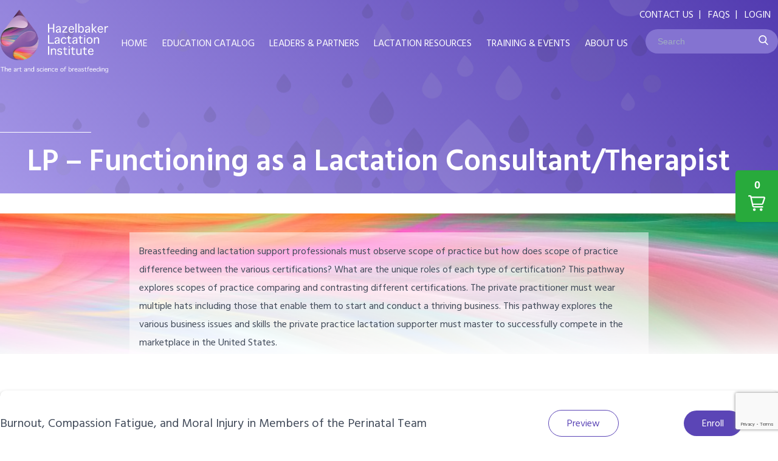

--- FILE ---
content_type: text/html; charset=UTF-8
request_url: https://hazelbakerinstitute.com/learning_path/lp-functioning-as-a-lactation-consultant-therapist/
body_size: 21234
content:
<!DOCTYPE html>
<html lang="en-US" class="no-js">

<head>
	<!-- Google Tag Manager -->

	<script>(function(w,d,s,l,i){w[l]=w[l]||[];w[l].push({'gtm.start':
	new Date().getTime(),event:'gtm.js'});var f=d.getElementsByTagName(s)[0],
	j=d.createElement(s),dl=l!='dataLayer'?'&l='+l:'';j.async=true;j.src=
	'https://www.googletagmanager.com/gtm.js?id='+i+dl;f.parentNode.insertBefore(j,f);
	})(window,document,'script','dataLayer','GTM-P9CJSSW');</script>
	
	<!-- End Google Tag Manager -->
	
    <meta charset="UTF-8">
    <meta name="viewport" content="width=device-width, initial-scale=1">
        <script src="https://kit.fontawesome.com/b59d1b765d.js"></script>
    <link href="https://unpkg.com/tailwindcss@^1.0/dist/tailwind.min.css" rel="stylesheet">
    <meta name='robots' content='index, follow, max-image-preview:large, max-snippet:-1, max-video-preview:-1' />
	<style>img:is([sizes="auto" i], [sizes^="auto," i]) { contain-intrinsic-size: 3000px 1500px }</style>
	
	<!-- This site is optimized with the Yoast SEO plugin v26.0 - https://yoast.com/wordpress/plugins/seo/ -->
	<title>LP - Functioning as a Lactation Consultant/Therapist - Hazelbaker Lactation Institute</title>
	<link rel="canonical" href="https://hazelbakerinstitute.com/learning_path/lp-functioning-as-a-lactation-consultant-therapist/" />
	<meta property="og:locale" content="en_US" />
	<meta property="og:type" content="article" />
	<meta property="og:title" content="LP - Functioning as a Lactation Consultant/Therapist - Hazelbaker Lactation Institute" />
	<meta property="og:description" content="Breastfeeding and lactation support professionals must observe scope of practice but how does scope of practice difference between the various certifications? What are the unique roles of each type of certification? This pathway explores scopes of practice comparing and contrasting different certifications. The private practitioner must wear multiple hats including those that enable them to&hellip;" />
	<meta property="og:url" content="https://hazelbakerinstitute.com/learning_path/lp-functioning-as-a-lactation-consultant-therapist/" />
	<meta property="og:site_name" content="Hazelbaker Lactation Institute" />
	<meta property="og:image" content="https://hazelbakerinstitute.com/content/uploads/2019/09/HLI-Featured-Education-Course_3.jpg" />
	<meta property="og:image:width" content="279" />
	<meta property="og:image:height" content="341" />
	<meta property="og:image:type" content="image/jpeg" />
	<meta name="twitter:card" content="summary_large_image" />
	<script type="application/ld+json" class="yoast-schema-graph">{"@context":"https://schema.org","@graph":[{"@type":"WebPage","@id":"https://hazelbakerinstitute.com/learning_path/lp-functioning-as-a-lactation-consultant-therapist/","url":"https://hazelbakerinstitute.com/learning_path/lp-functioning-as-a-lactation-consultant-therapist/","name":"LP - Functioning as a Lactation Consultant/Therapist - Hazelbaker Lactation Institute","isPartOf":{"@id":"https://hazelbakerinstitute.com/#website"},"primaryImageOfPage":{"@id":"https://hazelbakerinstitute.com/learning_path/lp-functioning-as-a-lactation-consultant-therapist/#primaryimage"},"image":{"@id":"https://hazelbakerinstitute.com/learning_path/lp-functioning-as-a-lactation-consultant-therapist/#primaryimage"},"thumbnailUrl":"https://hazelbakerinstitute.com/wp-content/uploads/2019/09/HLI-Featured-Education-Course_3.jpg","datePublished":"2020-06-09T07:45:50+00:00","breadcrumb":{"@id":"https://hazelbakerinstitute.com/learning_path/lp-functioning-as-a-lactation-consultant-therapist/#breadcrumb"},"inLanguage":"en-US","potentialAction":[{"@type":"ReadAction","target":["https://hazelbakerinstitute.com/learning_path/lp-functioning-as-a-lactation-consultant-therapist/"]}]},{"@type":"ImageObject","inLanguage":"en-US","@id":"https://hazelbakerinstitute.com/learning_path/lp-functioning-as-a-lactation-consultant-therapist/#primaryimage","url":"https://hazelbakerinstitute.com/wp-content/uploads/2019/09/HLI-Featured-Education-Course_3.jpg","contentUrl":"https://hazelbakerinstitute.com/wp-content/uploads/2019/09/HLI-Featured-Education-Course_3.jpg","width":279,"height":341},{"@type":"BreadcrumbList","@id":"https://hazelbakerinstitute.com/learning_path/lp-functioning-as-a-lactation-consultant-therapist/#breadcrumb","itemListElement":[{"@type":"ListItem","position":1,"name":"Home","item":"https://hazelbakerinstitute.com/"},{"@type":"ListItem","position":2,"name":"Learning Paths","item":"https://hazelbakerinstitute.com/learning_path/"},{"@type":"ListItem","position":3,"name":"LP &#8211; Functioning as a Lactation Consultant/Therapist"}]},{"@type":"WebSite","@id":"https://hazelbakerinstitute.com/#website","url":"https://hazelbakerinstitute.com/","name":"Hazelbaker Lactation Institute","description":"Where the Art &amp; Science of Breastfeeding Meet","potentialAction":[{"@type":"SearchAction","target":{"@type":"EntryPoint","urlTemplate":"https://hazelbakerinstitute.com/?s={search_term_string}"},"query-input":{"@type":"PropertyValueSpecification","valueRequired":true,"valueName":"search_term_string"}}],"inLanguage":"en-US"}]}</script>
	<!-- / Yoast SEO plugin. -->


<link rel='dns-prefetch' href='//code.jquery.com' />
<link rel='dns-prefetch' href='//hazelbakerinst.wpengine.com' />
		<style>
			.lazyload,
			.lazyloading {
				max-width: 100%;
			}
		</style>
		<script type="text/javascript">
/* <![CDATA[ */
window._wpemojiSettings = {"baseUrl":"https:\/\/s.w.org\/images\/core\/emoji\/16.0.1\/72x72\/","ext":".png","svgUrl":"https:\/\/s.w.org\/images\/core\/emoji\/16.0.1\/svg\/","svgExt":".svg","source":{"concatemoji":"https:\/\/hazelbakerinstitute.com\/wp-includes\/js\/wp-emoji-release.min.js?ver=6.8.3"}};
/*! This file is auto-generated */
!function(s,n){var o,i,e;function c(e){try{var t={supportTests:e,timestamp:(new Date).valueOf()};sessionStorage.setItem(o,JSON.stringify(t))}catch(e){}}function p(e,t,n){e.clearRect(0,0,e.canvas.width,e.canvas.height),e.fillText(t,0,0);var t=new Uint32Array(e.getImageData(0,0,e.canvas.width,e.canvas.height).data),a=(e.clearRect(0,0,e.canvas.width,e.canvas.height),e.fillText(n,0,0),new Uint32Array(e.getImageData(0,0,e.canvas.width,e.canvas.height).data));return t.every(function(e,t){return e===a[t]})}function u(e,t){e.clearRect(0,0,e.canvas.width,e.canvas.height),e.fillText(t,0,0);for(var n=e.getImageData(16,16,1,1),a=0;a<n.data.length;a++)if(0!==n.data[a])return!1;return!0}function f(e,t,n,a){switch(t){case"flag":return n(e,"\ud83c\udff3\ufe0f\u200d\u26a7\ufe0f","\ud83c\udff3\ufe0f\u200b\u26a7\ufe0f")?!1:!n(e,"\ud83c\udde8\ud83c\uddf6","\ud83c\udde8\u200b\ud83c\uddf6")&&!n(e,"\ud83c\udff4\udb40\udc67\udb40\udc62\udb40\udc65\udb40\udc6e\udb40\udc67\udb40\udc7f","\ud83c\udff4\u200b\udb40\udc67\u200b\udb40\udc62\u200b\udb40\udc65\u200b\udb40\udc6e\u200b\udb40\udc67\u200b\udb40\udc7f");case"emoji":return!a(e,"\ud83e\udedf")}return!1}function g(e,t,n,a){var r="undefined"!=typeof WorkerGlobalScope&&self instanceof WorkerGlobalScope?new OffscreenCanvas(300,150):s.createElement("canvas"),o=r.getContext("2d",{willReadFrequently:!0}),i=(o.textBaseline="top",o.font="600 32px Arial",{});return e.forEach(function(e){i[e]=t(o,e,n,a)}),i}function t(e){var t=s.createElement("script");t.src=e,t.defer=!0,s.head.appendChild(t)}"undefined"!=typeof Promise&&(o="wpEmojiSettingsSupports",i=["flag","emoji"],n.supports={everything:!0,everythingExceptFlag:!0},e=new Promise(function(e){s.addEventListener("DOMContentLoaded",e,{once:!0})}),new Promise(function(t){var n=function(){try{var e=JSON.parse(sessionStorage.getItem(o));if("object"==typeof e&&"number"==typeof e.timestamp&&(new Date).valueOf()<e.timestamp+604800&&"object"==typeof e.supportTests)return e.supportTests}catch(e){}return null}();if(!n){if("undefined"!=typeof Worker&&"undefined"!=typeof OffscreenCanvas&&"undefined"!=typeof URL&&URL.createObjectURL&&"undefined"!=typeof Blob)try{var e="postMessage("+g.toString()+"("+[JSON.stringify(i),f.toString(),p.toString(),u.toString()].join(",")+"));",a=new Blob([e],{type:"text/javascript"}),r=new Worker(URL.createObjectURL(a),{name:"wpTestEmojiSupports"});return void(r.onmessage=function(e){c(n=e.data),r.terminate(),t(n)})}catch(e){}c(n=g(i,f,p,u))}t(n)}).then(function(e){for(var t in e)n.supports[t]=e[t],n.supports.everything=n.supports.everything&&n.supports[t],"flag"!==t&&(n.supports.everythingExceptFlag=n.supports.everythingExceptFlag&&n.supports[t]);n.supports.everythingExceptFlag=n.supports.everythingExceptFlag&&!n.supports.flag,n.DOMReady=!1,n.readyCallback=function(){n.DOMReady=!0}}).then(function(){return e}).then(function(){var e;n.supports.everything||(n.readyCallback(),(e=n.source||{}).concatemoji?t(e.concatemoji):e.wpemoji&&e.twemoji&&(t(e.twemoji),t(e.wpemoji)))}))}((window,document),window._wpemojiSettings);
/* ]]> */
</script>
<link rel='stylesheet' id='ai1ec_style-css' href='//hazelbakerinst.wpengine.com/content/plugins/all-in-one-event-calendar/cache/27150fa2_ai1ec_parsed_css.css?ver=3.0.0' type='text/css' media='all' />
<style id='wp-emoji-styles-inline-css' type='text/css'>

	img.wp-smiley, img.emoji {
		display: inline !important;
		border: none !important;
		box-shadow: none !important;
		height: 1em !important;
		width: 1em !important;
		margin: 0 0.07em !important;
		vertical-align: -0.1em !important;
		background: none !important;
		padding: 0 !important;
	}
</style>
<link rel='stylesheet' id='wp-block-library-css' href='https://hazelbakerinstitute.com/wp-includes/css/dist/block-library/style.min.css?ver=6.8.3' type='text/css' media='all' />
<style id='classic-theme-styles-inline-css' type='text/css'>
/*! This file is auto-generated */
.wp-block-button__link{color:#fff;background-color:#32373c;border-radius:9999px;box-shadow:none;text-decoration:none;padding:calc(.667em + 2px) calc(1.333em + 2px);font-size:1.125em}.wp-block-file__button{background:#32373c;color:#fff;text-decoration:none}
</style>
<style id='global-styles-inline-css' type='text/css'>
:root{--wp--preset--aspect-ratio--square: 1;--wp--preset--aspect-ratio--4-3: 4/3;--wp--preset--aspect-ratio--3-4: 3/4;--wp--preset--aspect-ratio--3-2: 3/2;--wp--preset--aspect-ratio--2-3: 2/3;--wp--preset--aspect-ratio--16-9: 16/9;--wp--preset--aspect-ratio--9-16: 9/16;--wp--preset--color--black: #000000;--wp--preset--color--cyan-bluish-gray: #abb8c3;--wp--preset--color--white: #ffffff;--wp--preset--color--pale-pink: #f78da7;--wp--preset--color--vivid-red: #cf2e2e;--wp--preset--color--luminous-vivid-orange: #ff6900;--wp--preset--color--luminous-vivid-amber: #fcb900;--wp--preset--color--light-green-cyan: #7bdcb5;--wp--preset--color--vivid-green-cyan: #00d084;--wp--preset--color--pale-cyan-blue: #8ed1fc;--wp--preset--color--vivid-cyan-blue: #0693e3;--wp--preset--color--vivid-purple: #9b51e0;--wp--preset--gradient--vivid-cyan-blue-to-vivid-purple: linear-gradient(135deg,rgba(6,147,227,1) 0%,rgb(155,81,224) 100%);--wp--preset--gradient--light-green-cyan-to-vivid-green-cyan: linear-gradient(135deg,rgb(122,220,180) 0%,rgb(0,208,130) 100%);--wp--preset--gradient--luminous-vivid-amber-to-luminous-vivid-orange: linear-gradient(135deg,rgba(252,185,0,1) 0%,rgba(255,105,0,1) 100%);--wp--preset--gradient--luminous-vivid-orange-to-vivid-red: linear-gradient(135deg,rgba(255,105,0,1) 0%,rgb(207,46,46) 100%);--wp--preset--gradient--very-light-gray-to-cyan-bluish-gray: linear-gradient(135deg,rgb(238,238,238) 0%,rgb(169,184,195) 100%);--wp--preset--gradient--cool-to-warm-spectrum: linear-gradient(135deg,rgb(74,234,220) 0%,rgb(151,120,209) 20%,rgb(207,42,186) 40%,rgb(238,44,130) 60%,rgb(251,105,98) 80%,rgb(254,248,76) 100%);--wp--preset--gradient--blush-light-purple: linear-gradient(135deg,rgb(255,206,236) 0%,rgb(152,150,240) 100%);--wp--preset--gradient--blush-bordeaux: linear-gradient(135deg,rgb(254,205,165) 0%,rgb(254,45,45) 50%,rgb(107,0,62) 100%);--wp--preset--gradient--luminous-dusk: linear-gradient(135deg,rgb(255,203,112) 0%,rgb(199,81,192) 50%,rgb(65,88,208) 100%);--wp--preset--gradient--pale-ocean: linear-gradient(135deg,rgb(255,245,203) 0%,rgb(182,227,212) 50%,rgb(51,167,181) 100%);--wp--preset--gradient--electric-grass: linear-gradient(135deg,rgb(202,248,128) 0%,rgb(113,206,126) 100%);--wp--preset--gradient--midnight: linear-gradient(135deg,rgb(2,3,129) 0%,rgb(40,116,252) 100%);--wp--preset--font-size--small: 13px;--wp--preset--font-size--medium: 20px;--wp--preset--font-size--large: 36px;--wp--preset--font-size--x-large: 42px;--wp--preset--spacing--20: 0.44rem;--wp--preset--spacing--30: 0.67rem;--wp--preset--spacing--40: 1rem;--wp--preset--spacing--50: 1.5rem;--wp--preset--spacing--60: 2.25rem;--wp--preset--spacing--70: 3.38rem;--wp--preset--spacing--80: 5.06rem;--wp--preset--shadow--natural: 6px 6px 9px rgba(0, 0, 0, 0.2);--wp--preset--shadow--deep: 12px 12px 50px rgba(0, 0, 0, 0.4);--wp--preset--shadow--sharp: 6px 6px 0px rgba(0, 0, 0, 0.2);--wp--preset--shadow--outlined: 6px 6px 0px -3px rgba(255, 255, 255, 1), 6px 6px rgba(0, 0, 0, 1);--wp--preset--shadow--crisp: 6px 6px 0px rgba(0, 0, 0, 1);}:where(.is-layout-flex){gap: 0.5em;}:where(.is-layout-grid){gap: 0.5em;}body .is-layout-flex{display: flex;}.is-layout-flex{flex-wrap: wrap;align-items: center;}.is-layout-flex > :is(*, div){margin: 0;}body .is-layout-grid{display: grid;}.is-layout-grid > :is(*, div){margin: 0;}:where(.wp-block-columns.is-layout-flex){gap: 2em;}:where(.wp-block-columns.is-layout-grid){gap: 2em;}:where(.wp-block-post-template.is-layout-flex){gap: 1.25em;}:where(.wp-block-post-template.is-layout-grid){gap: 1.25em;}.has-black-color{color: var(--wp--preset--color--black) !important;}.has-cyan-bluish-gray-color{color: var(--wp--preset--color--cyan-bluish-gray) !important;}.has-white-color{color: var(--wp--preset--color--white) !important;}.has-pale-pink-color{color: var(--wp--preset--color--pale-pink) !important;}.has-vivid-red-color{color: var(--wp--preset--color--vivid-red) !important;}.has-luminous-vivid-orange-color{color: var(--wp--preset--color--luminous-vivid-orange) !important;}.has-luminous-vivid-amber-color{color: var(--wp--preset--color--luminous-vivid-amber) !important;}.has-light-green-cyan-color{color: var(--wp--preset--color--light-green-cyan) !important;}.has-vivid-green-cyan-color{color: var(--wp--preset--color--vivid-green-cyan) !important;}.has-pale-cyan-blue-color{color: var(--wp--preset--color--pale-cyan-blue) !important;}.has-vivid-cyan-blue-color{color: var(--wp--preset--color--vivid-cyan-blue) !important;}.has-vivid-purple-color{color: var(--wp--preset--color--vivid-purple) !important;}.has-black-background-color{background-color: var(--wp--preset--color--black) !important;}.has-cyan-bluish-gray-background-color{background-color: var(--wp--preset--color--cyan-bluish-gray) !important;}.has-white-background-color{background-color: var(--wp--preset--color--white) !important;}.has-pale-pink-background-color{background-color: var(--wp--preset--color--pale-pink) !important;}.has-vivid-red-background-color{background-color: var(--wp--preset--color--vivid-red) !important;}.has-luminous-vivid-orange-background-color{background-color: var(--wp--preset--color--luminous-vivid-orange) !important;}.has-luminous-vivid-amber-background-color{background-color: var(--wp--preset--color--luminous-vivid-amber) !important;}.has-light-green-cyan-background-color{background-color: var(--wp--preset--color--light-green-cyan) !important;}.has-vivid-green-cyan-background-color{background-color: var(--wp--preset--color--vivid-green-cyan) !important;}.has-pale-cyan-blue-background-color{background-color: var(--wp--preset--color--pale-cyan-blue) !important;}.has-vivid-cyan-blue-background-color{background-color: var(--wp--preset--color--vivid-cyan-blue) !important;}.has-vivid-purple-background-color{background-color: var(--wp--preset--color--vivid-purple) !important;}.has-black-border-color{border-color: var(--wp--preset--color--black) !important;}.has-cyan-bluish-gray-border-color{border-color: var(--wp--preset--color--cyan-bluish-gray) !important;}.has-white-border-color{border-color: var(--wp--preset--color--white) !important;}.has-pale-pink-border-color{border-color: var(--wp--preset--color--pale-pink) !important;}.has-vivid-red-border-color{border-color: var(--wp--preset--color--vivid-red) !important;}.has-luminous-vivid-orange-border-color{border-color: var(--wp--preset--color--luminous-vivid-orange) !important;}.has-luminous-vivid-amber-border-color{border-color: var(--wp--preset--color--luminous-vivid-amber) !important;}.has-light-green-cyan-border-color{border-color: var(--wp--preset--color--light-green-cyan) !important;}.has-vivid-green-cyan-border-color{border-color: var(--wp--preset--color--vivid-green-cyan) !important;}.has-pale-cyan-blue-border-color{border-color: var(--wp--preset--color--pale-cyan-blue) !important;}.has-vivid-cyan-blue-border-color{border-color: var(--wp--preset--color--vivid-cyan-blue) !important;}.has-vivid-purple-border-color{border-color: var(--wp--preset--color--vivid-purple) !important;}.has-vivid-cyan-blue-to-vivid-purple-gradient-background{background: var(--wp--preset--gradient--vivid-cyan-blue-to-vivid-purple) !important;}.has-light-green-cyan-to-vivid-green-cyan-gradient-background{background: var(--wp--preset--gradient--light-green-cyan-to-vivid-green-cyan) !important;}.has-luminous-vivid-amber-to-luminous-vivid-orange-gradient-background{background: var(--wp--preset--gradient--luminous-vivid-amber-to-luminous-vivid-orange) !important;}.has-luminous-vivid-orange-to-vivid-red-gradient-background{background: var(--wp--preset--gradient--luminous-vivid-orange-to-vivid-red) !important;}.has-very-light-gray-to-cyan-bluish-gray-gradient-background{background: var(--wp--preset--gradient--very-light-gray-to-cyan-bluish-gray) !important;}.has-cool-to-warm-spectrum-gradient-background{background: var(--wp--preset--gradient--cool-to-warm-spectrum) !important;}.has-blush-light-purple-gradient-background{background: var(--wp--preset--gradient--blush-light-purple) !important;}.has-blush-bordeaux-gradient-background{background: var(--wp--preset--gradient--blush-bordeaux) !important;}.has-luminous-dusk-gradient-background{background: var(--wp--preset--gradient--luminous-dusk) !important;}.has-pale-ocean-gradient-background{background: var(--wp--preset--gradient--pale-ocean) !important;}.has-electric-grass-gradient-background{background: var(--wp--preset--gradient--electric-grass) !important;}.has-midnight-gradient-background{background: var(--wp--preset--gradient--midnight) !important;}.has-small-font-size{font-size: var(--wp--preset--font-size--small) !important;}.has-medium-font-size{font-size: var(--wp--preset--font-size--medium) !important;}.has-large-font-size{font-size: var(--wp--preset--font-size--large) !important;}.has-x-large-font-size{font-size: var(--wp--preset--font-size--x-large) !important;}
:where(.wp-block-post-template.is-layout-flex){gap: 1.25em;}:where(.wp-block-post-template.is-layout-grid){gap: 1.25em;}
:where(.wp-block-columns.is-layout-flex){gap: 2em;}:where(.wp-block-columns.is-layout-grid){gap: 2em;}
:root :where(.wp-block-pullquote){font-size: 1.5em;line-height: 1.6;}
</style>
<link rel='stylesheet' id='ctct_form_styles-css' href='https://hazelbakerinstitute.com/wp-content/plugins/constant-contact-forms/assets/css/style.css?ver=2.12.0' type='text/css' media='all' />
<link rel='stylesheet' id='shopwp-styles-public-cart-css' href='https://hazelbakerinstitute.com/wp-content/plugins/shopwp-pro/dist/publicCart.css?ver=1765832406' type='text/css' media='all' />
<link rel='stylesheet' id='shopwp-styles-public-css' href='https://hazelbakerinstitute.com/wp-content/plugins/shopwp-pro/dist/publicAll.css?ver=1765832406' type='text/css' media='all' />
<link rel='stylesheet' id='theme-style-css' href='https://hazelbakerinstitute.com/wp-content/themes/hazelbaker/style.css?ver=6.8.3' type='text/css' media='all' />
<script type="text/javascript" src="https://hazelbakerinstitute.com/wp-includes/js/jquery/jquery.min.js?ver=3.7.1" id="jquery-core-js"></script>
<script type="text/javascript" src="https://hazelbakerinstitute.com/wp-includes/js/jquery/jquery-migrate.min.js?ver=3.4.1" id="jquery-migrate-js"></script>
<script type="text/javascript" src="https://code.jquery.com/jquery-3.0.0.js?ver=6.8.3" id="jquery-js-load-js"></script>
<script type="text/javascript" src="https://hazelbakerinstitute.com/wp-content/themes/hazelbaker/js/vendor/jquery.matchHeight-min.js?ver=6.8.3" id="match-height-js-load-js"></script>
<script type="text/javascript" src="https://hazelbakerinstitute.com/wp-content/themes/hazelbaker/js/app.js?ver=6.8.3" id="main-js-load-js"></script>
<link rel="https://api.w.org/" href="https://hazelbakerinstitute.com/wp-json/" /><link rel="alternate" title="JSON" type="application/json" href="https://hazelbakerinstitute.com/wp-json/wp/v2/learning_path/168" /><link rel="EditURI" type="application/rsd+xml" title="RSD" href="https://hazelbakerinstitute.com/xmlrpc.php?rsd" />
<link rel='shortlink' href='https://hazelbakerinstitute.com/?p=168' />
<link rel="alternate" title="oEmbed (JSON)" type="application/json+oembed" href="https://hazelbakerinstitute.com/wp-json/oembed/1.0/embed?url=https%3A%2F%2Fhazelbakerinstitute.com%2Flearning_path%2Flp-functioning-as-a-lactation-consultant-therapist%2F" />
<link rel="alternate" title="oEmbed (XML)" type="text/xml+oembed" href="https://hazelbakerinstitute.com/wp-json/oembed/1.0/embed?url=https%3A%2F%2Fhazelbakerinstitute.com%2Flearning_path%2Flp-functioning-as-a-lactation-consultant-therapist%2F&#038;format=xml" />
		<script>
			document.documentElement.className = document.documentElement.className.replace('no-js', 'js');
		</script>
				<style>
			.no-js img.lazyload {
				display: none;
			}

			figure.wp-block-image img.lazyloading {
				min-width: 150px;
			}

			.lazyload,
			.lazyloading {
				--smush-placeholder-width: 100px;
				--smush-placeholder-aspect-ratio: 1/1;
				width: var(--smush-image-width, var(--smush-placeholder-width)) !important;
				aspect-ratio: var(--smush-image-aspect-ratio, var(--smush-placeholder-aspect-ratio)) !important;
			}

						.lazyload, .lazyloading {
				opacity: 0;
			}

			.lazyloaded {
				opacity: 1;
				transition: opacity 400ms;
				transition-delay: 0ms;
			}

					</style>
		<link rel="icon" href="https://hazelbakerinstitute.com/wp-content/uploads/2019/09/cropped-Hazelbaker-Lactation-Institute_site-icon-32x32.jpg" sizes="32x32" />
<link rel="icon" href="https://hazelbakerinstitute.com/wp-content/uploads/2019/09/cropped-Hazelbaker-Lactation-Institute_site-icon-192x192.jpg" sizes="192x192" />
<link rel="apple-touch-icon" href="https://hazelbakerinstitute.com/wp-content/uploads/2019/09/cropped-Hazelbaker-Lactation-Institute_site-icon-180x180.jpg" />
<meta name="msapplication-TileImage" content="https://hazelbakerinstitute.com/wp-content/uploads/2019/09/cropped-Hazelbaker-Lactation-Institute_site-icon-270x270.jpg" />
</head>

<body class="wp-singular learning_path-template-default single single-learning_path postid-168 wp-theme-hazelbaker ctct-hazelbaker shopwp">

    <!-- Google Tag Manager (noscript) -->
<noscript><iframe data-src="https://www.googletagmanager.com/ns.html?id=GTM-P9CJSSW" height="0" width="0" style="display:none;visibility:hidden" src="[data-uri]" class="lazyload" data-load-mode="1"></iframe></noscript>
<!-- End Google Tag Manager (noscript) -->


<div class="top-section">

    <div class="bubbles"></div>

    <header class="container md:mx-auto">
        <div class=" md:flex md:py-4 relative">
            <a href="/" class="logo">
                <!-- TEMP -->
                home logo
            </a>
            <div class="top-nav w-full">
                <button class="navbar-toggler" type="button" data-toggle="collapse" data-target="#navbarNav" aria-controls="navbarNav" aria-expanded="false" aria-label="Toggle navigation">
                    <span class="icon-bar"></span>
                    <span class="icon-bar"></span>
                    <span class="icon-bar"></span>
                </button>

                <div class="top-nav-content collapsed relative mx-3 md:mx-0 md:flex md:flex-wrap lg:flex-no-wrap lg:flex-row-reverse">
                    <form action="/" method="get" class="search-form lg:w-1/5 mt-8 sm:mt-0 lg:mt-8 relative">
					    <input class="search-field h-10 px-5 pr-10 rounded-full text-sm text-white focus:outline-none w-full" type="text" name="s" id="search" value="" placeholder="Search"/>
					    <button type="submit" class="search-button absolute right-0 top-0 mr-4">
                            <svg class="h-4 w-4 fill-current text-white" xmlns="http://www.w3.org/2000/svg" xmlns:xlink="http://www.w3.org/1999/xlink" version="1.1" id="Capa_1" x="0px" y="0px" viewBox="0 0 56.966 56.966" style="enable-background:new 0 0 56.966 56.966;" xml:space="preserve" width="512px" height="512px">
                                <path d="M55.146,51.887L41.588,37.786c3.486-4.144,5.396-9.358,5.396-14.786c0-12.682-10.318-23-23-23s-23,10.318-23,23  s10.318,23,23,23c4.761,0,9.298-1.436,13.177-4.162l13.661,14.208c0.571,0.593,1.339,0.92,2.162,0.92  c0.779,0,1.518-0.297,2.079-0.837C56.255,54.982,56.293,53.08,55.146,51.887z M23.984,6c9.374,0,17,7.626,17,17s-7.626,17-17,17  s-17-7.626-17-17S14.61,6,23.984,6z" />
                            </svg>
                        </button>
					</form>
                    <nav class="w-full mt-5 lg:mt-0 lg:w-3/4 lg:flex-grow">
                        <div class="menu-main-nav-container"><ul id="menu-main-nav" class="menu"><li><a href="/">Home</a></li>
<li><a href="https://hazelbakerinstitute.com/hazelbaker-lactation-institute/education-catalog/">Education Catalog</a></li>
<li><a href="https://hazelbakerinstitute.com/hazelbaker-lactation-institute/leaders-partners/">Leaders &#038; Partners</a></li>
<li class="dropdown"><a href="https://hazelbakerinstitute.com/hazelbaker-lactation-institute/lactation-education-resources/">Lactation Resources</a>
<ul>
	<li><a href="https://hazelbakerinstitute.com/hazelbaker-lactation-institute/lactation-education-resources/news/">News</a></li>
</ul>
</li>
<li><a href="https://hazelbakerinstitute.com/hazelbaker-lactation-institute/news-events/">Training &#038; Events</a></li>
<li><a href="https://hazelbakerinstitute.com/hazelbaker-lactation-institute/about-us/">About Us</a></li>
</ul></div>                    </nav>
                    <nav class="secondary-nav md:absolute mt-3 lg:mt-0 md:ml-64 lg:ml-0">
	                    <div class="menu-global-menu-container"><ul id="menu-global-menu" class="menu"><li><a href="https://hazelbakerinstitute.com/hazelbaker-lactation-institute/contact-us/">Contact Us</a></li>
<li><a href="https://hazelbakerinstitute.com/faqs/">FAQs</a></li>
<li><a href="https://hazelbakerlactationinstitute.litmos.com/account/Login">Login</a></li>
</ul></div>                    </nav>
                </div> <!-- end .top-nav-content -->
            </div>
        </div>
    </header>
	
				<div class="wp-content container md:mx-auto">
		        		
		        <div class="content no-image">
		            <div class="divider"></div>
		
		            <div class="text">
		                <div class="divider"></div>
		
		                <h1>LP &#8211; Functioning as a Lactation Consultant/Therapist</h1>
		
		                		            </div>
		
		            		
		            		        </div>
		
		    </div>
	

</div>

    <div class="container mx-auto py-4 breadcrumb"></div>
            <div class="content-intro">
            <div class="mx-auto md:w-2/3 sm:w-full py-8">
                <div class="intro-content-box p-4">
                    <p>Breastfeeding and lactation support professionals must observe scope of practice but how does scope of practice difference between the various certifications? What are the unique roles of each type of certification? This pathway explores scopes of practice comparing and contrasting different certifications. The private practitioner must wear multiple hats including those that enable them to start and conduct a thriving business. This pathway explores the various business issues and skills the private practice lactation supporter must master to successfully compete in the marketplace in the United States.</p>
                </div>
            </div>
        </div>

        <!-- Page Content -->
        <div class="container mx-auto content-main">

            <div class="courses">

            <div class="flex item w-full mx-auto">
            <!-- <div class="w-1/6">
                <img data-src="https://hazelbakerinstitute.com/wp-content/uploads/2022/02/3-4-2020-6-scaled.jpg" src="[data-uri]" class="lazyload" style="--smush-placeholder-width: 2560px; --smush-placeholder-aspect-ratio: 2560/1991;" />
            </div> -->
            <div class="w-2/3">
                <h2 style="color: " class="text-xl">Burnout, Compassion Fatigue, and Moral Injury in Members of the Perinatal Team</h2>
                <p></p>
            </div>
            <div class="w-1/6 link p-8">
                <p><a class="btn btn-reverse" href="https://hazelbakerinstitute.com/course/burnout-compassion-fatigue-and-moral-injury-in-members-of-the-perinatal-team/">Preview</a></p>
            </div>
            <div class="w-1/6 link p-8">
                <p><a class="btn" href="https://hazelbakerlactationinstitute.litmos.com/course/7074928-A">Enroll</a></p>
            </div>
        </div>
            <div class="flex item w-full mx-auto">
            <!-- <div class="w-1/6">
                <img data-src="https://hazelbakerinstitute.com/wp-content/uploads/2021/01/Depositphotos_29604533_s-2019.jpg" src="[data-uri]" class="lazyload" style="--smush-placeholder-width: 1000px; --smush-placeholder-aspect-ratio: 1000/620;" />
            </div> -->
            <div class="w-2/3">
                <h2 style="color: " class="text-xl">Critical Thinking for the Clinician: Herbs for Lactation and Postpartum Mood</h2>
                <p></p>
            </div>
            <div class="w-1/6 link p-8">
                <p><a class="btn btn-reverse" href="https://hazelbakerinstitute.com/course/critical-thinking-for-the-clinician-herbs-for-lactation-and-postpartum-mood/">Preview</a></p>
            </div>
            <div class="w-1/6 link p-8">
                <p><a class="btn" href="https://hazelbakerlactationinstitute.litmos.com/course/">Enroll</a></p>
            </div>
        </div>
            <div class="flex item w-full mx-auto">
            <!-- <div class="w-1/6">
                <img data-src="https://hazelbakerinstitute.com/wp-content/uploads/2020/11/Depositphotos_23538787_s-2019.jpg" src="[data-uri]" class="lazyload" style="--smush-placeholder-width: 1000px; --smush-placeholder-aspect-ratio: 1000/664;" />
            </div> -->
            <div class="w-2/3">
                <h2 style="color: " class="text-xl">The Conscious Baby: How Understanding the Baby's Experience Improves Birth, Helps Parents, and Increases Health Lifelong</h2>
                <p></p>
            </div>
            <div class="w-1/6 link p-8">
                <p><a class="btn btn-reverse" href="https://hazelbakerinstitute.com/course/the-conscious-baby/">Preview</a></p>
            </div>
            <div class="w-1/6 link p-8">
                <p><a class="btn" href="https://hazelbakerlactationinstitute.litmos.com/course/9K5P4cJk8qs1">Enroll</a></p>
            </div>
        </div>
            <div class="flex item w-full mx-auto">
            <!-- <div class="w-1/6">
                <img data-src="https://hazelbakerinstitute.com/wp-content/uploads/2020/09/TheLatePretermInfant.jpg" src="[data-uri]" class="lazyload" style="--smush-placeholder-width: 1000px; --smush-placeholder-aspect-ratio: 1000/1000;" />
            </div> -->
            <div class="w-2/3">
                <h2 style="color: " class="text-xl">Breastfeeding the Late Preterm Infant</h2>
                <p></p>
            </div>
            <div class="w-1/6 link p-8">
                <p><a class="btn btn-reverse" href="https://hazelbakerinstitute.com/course/breastfeeding-the-late-preterm-infant/">Preview</a></p>
            </div>
            <div class="w-1/6 link p-8">
                <p><a class="btn" href="https://hazelbakerlactationinstitute.litmos.com/course/">Enroll</a></p>
            </div>
        </div>
            <div class="flex item w-full mx-auto">
            <!-- <div class="w-1/6">
                <img data-src="https://hazelbakerinstitute.com/wp-content/uploads/2020/09/Depositphotos_256606596_s-2019.jpg" src="[data-uri]" class="lazyload" style="--smush-placeholder-width: 999px; --smush-placeholder-aspect-ratio: 999/667;" />
            </div> -->
            <div class="w-2/3">
                <h2 style="color: " class="text-xl">Introducing Primitive Reflexes 2: A Means to Developing 3D Motor Function</h2>
                <p></p>
            </div>
            <div class="w-1/6 link p-8">
                <p><a class="btn btn-reverse" href="https://hazelbakerinstitute.com/course/introducing-primitive-reflexes-2-a-means-to-developing-3d-motor-function/">Preview</a></p>
            </div>
            <div class="w-1/6 link p-8">
                <p><a class="btn" href="https://hazelbakerlactationinstitute.litmos.com/course/447366-A">Enroll</a></p>
            </div>
        </div>
            <div class="flex item w-full mx-auto">
            <!-- <div class="w-1/6">
                <img data-src="https://hazelbakerinstitute.com/wp-content/uploads/2020/08/Depositphotos_73415329_s-2019.jpg" src="[data-uri]" class="lazyload" style="--smush-placeholder-width: 999px; --smush-placeholder-aspect-ratio: 999/657;" />
            </div> -->
            <div class="w-2/3">
                <h2 style="color: " class="text-xl">Ethics in Public Health, Clinical Practice, and Lactation: The ABCs of Doing the Right Thing</h2>
                <p></p>
            </div>
            <div class="w-1/6 link p-8">
                <p><a class="btn btn-reverse" href="https://hazelbakerinstitute.com/course/ethics-in-public-health-clinical-practice-and-lactation-the-abcs-of-doing-the-right-thing/">Preview</a></p>
            </div>
            <div class="w-1/6 link p-8">
                <p><a class="btn" href="https://hazelbakerlactationinstitute.litmos.com/course/">Enroll</a></p>
            </div>
        </div>
            <div class="flex item w-full mx-auto">
            <!-- <div class="w-1/6">
                <img data-src="https://hazelbakerinstitute.com/wp-content/uploads/2020/06/shutterstock_73424863.jpg" src="[data-uri]" class="lazyload" style="--smush-placeholder-width: 1000px; --smush-placeholder-aspect-ratio: 1000/765;" />
            </div> -->
            <div class="w-2/3">
                <h2 style="color: " class="text-xl">Introducing Primitive Reflexes: A Means to Understanding Motor Development</h2>
                <p></p>
            </div>
            <div class="w-1/6 link p-8">
                <p><a class="btn btn-reverse" href="https://hazelbakerinstitute.com/course/introducing-primitive-reflexes-a-means-to-understanding-motor-development/">Preview</a></p>
            </div>
            <div class="w-1/6 link p-8">
                <p><a class="btn" href="https://hazelbakerlactationinstitute.litmos.com/course/4062467-A">Enroll</a></p>
            </div>
        </div>
            <div class="flex item w-full mx-auto">
            <!-- <div class="w-1/6">
                <img data-src="https://hazelbakerinstitute.com/wp-content/uploads/2020/06/shutterstock_137698970.jpg" src="[data-uri]" class="lazyload" style="--smush-placeholder-width: 1000px; --smush-placeholder-aspect-ratio: 1000/667;" />
            </div> -->
            <div class="w-2/3">
                <h2 style="color: " class="text-xl">Tongue-Tie: A Journey from Past to Future</h2>
                <p>Since the time of Aristotle, tongue-tie has been known to create functional oral problems. Dr. Hazelbaker takes the learner through a journey from Aristotle’s time to the present, identifying when the controversy around tongue-tie treatment began. New controversies developed with the introduction of the posterior tie, lip tie, and buccal tie generating an industry around [&hellip;]</p>
            </div>
            <div class="w-1/6 link p-8">
                <p><a class="btn btn-reverse" href="https://hazelbakerinstitute.com/course/tongue-tie-a-journey-from-past-to-future/">Preview</a></p>
            </div>
            <div class="w-1/6 link p-8">
                <p><a class="btn" href="https://hazelbakerlactationinstitute.litmos.com/course/1uVyM-ZYIGo1">Enroll</a></p>
            </div>
        </div>
            <div class="flex item w-full mx-auto">
            <!-- <div class="w-1/6">
                <img data-src="https://hazelbakerinstitute.com/wp-content/uploads/2020/05/2-13-2020-7-Copy-2-scaled.jpg" src="[data-uri]" class="lazyload" style="--smush-placeholder-width: 2560px; --smush-placeholder-aspect-ratio: 2560/1991;" />
            </div> -->
            <div class="w-2/3">
                <h2 style="color: " class="text-xl">Does Breastfeeding Protect Maternal Mental Health?: The Impact of Oxytocin and Stress</h2>
                <p>Presented by Kathleen Kendall-Tackett, Ph.D., IBCLC, FAPA Depressed mothers are less likely to breastfeed and yet breastfeeding protects against depression. Breastfeeding supports the oxytocin system which over-rides the stress response. Conversely, stress suppresses the oxytocin system, making depression and breastfeeding difficulties more likely. This module describes oxytocin vs. stress and then applies this knowledge to [&hellip;]</p>
            </div>
            <div class="w-1/6 link p-8">
                <p><a class="btn btn-reverse" href="https://hazelbakerinstitute.com/course/does-breastfeeding-protect-maternal-mental-health-the-impact-of-oxytocin-and-stress/">Preview</a></p>
            </div>
            <div class="w-1/6 link p-8">
                <p><a class="btn" href="https://hazelbakerlactationinstitute.litmos.com/course/iK2Q5uCLYa81">Enroll</a></p>
            </div>
        </div>
            <div class="flex item w-full mx-auto">
            <!-- <div class="w-1/6">
                <img data-src="https://hazelbakerinstitute.com/wp-content/uploads/2020/04/Cognitive-Errors-shutterstock_137150051.jpg" src="[data-uri]" class="lazyload" style="--smush-placeholder-width: 1000px; --smush-placeholder-aspect-ratio: 1000/667;" />
            </div> -->
            <div class="w-2/3">
                <h2 style="color: " class="text-xl">Assessment and Treatment of Tongue-tie and Lip-tie: Cognitive Errors, Ethics, and Differential Diagnosis</h2>
                <p>Dr. Hazelbaker describes the most common cognitive errors in this groundbreaking presentation using tongue-tie assessment and treatment as illustrative examples. She connects the dots between cognitive errors and unethical behavior rampant in the assessment and treatment of tongue-tie and lip “tie.” A discussion of the impact of bias on the differential diagnosis process concludes the [&hellip;]</p>
            </div>
            <div class="w-1/6 link p-8">
                <p><a class="btn btn-reverse" href="https://hazelbakerinstitute.com/course/assessment-and-treatment-of-tongue-tie-and-lip-tie-cognitive-errors-ethics-and-differential-diagnosis/">Preview</a></p>
            </div>
            <div class="w-1/6 link p-8">
                <p><a class="btn" href="https://hazelbakerlactationinstitute.litmos.com/course/Uplt8C2yoUE1">Enroll</a></p>
            </div>
        </div>
            <div class="flex item w-full mx-auto">
            <!-- <div class="w-1/6">
                <img data-src="https://hazelbakerinstitute.com/wp-content/uploads/2019/11/Hazelbaker-Lactation-Institute_CEU-Module-Using-the-Hazelbaker-Assessment-Tool-for-Lingual-Frenulum-Function-ATLFF.jpg" src="[data-uri]" class="lazyload" style="--smush-placeholder-width: 450px; --smush-placeholder-aspect-ratio: 450/253;" />
            </div> -->
            <div class="w-2/3">
                <h2 style="color: " class="text-xl">Using the Assessment Tool for Lingual Frenulum Function™©</h2>
                <p>Professionals need reliable tools to support babies regardless of the feeding method. Dr. Hazelbaker created The Assessment Tool for Lingual Frenulum Function™© (ATLFF™©) as a result of her work developing, formalizing and codifying the diagnostic criteria for tongue-tie in infants. The ATLFF™© remains the only valid and reliable tongue-tie screening and assessment tool for infants [&hellip;]</p>
            </div>
            <div class="w-1/6 link p-8">
                <p><a class="btn btn-reverse" href="https://hazelbakerinstitute.com/course/using-the-assessment-tool-for-lingual-frenulum-function/">Preview</a></p>
            </div>
            <div class="w-1/6 link p-8">
                <p><a class="btn" href="https://hazelbakerlactationinstitute.litmos.com/course/NRXF2P61XcE1">Enroll</a></p>
            </div>
        </div>
            <div class="flex item w-full mx-auto">
            <!-- <div class="w-1/6">
                <img data-src="https://hazelbakerinstitute.com/wp-content/uploads/2019/11/Hazelbaker-Lactation-Institute_CEU-Module-Torticollis-Causes-Impact-on-Breastfeeding-and-Solutions.jpg" src="[data-uri]" class="lazyload" style="--smush-placeholder-width: 450px; --smush-placeholder-aspect-ratio: 450/253;" />
            </div> -->
            <div class="w-2/3">
                <h2 style="color: " class="text-xl">Torticollis: Causes, Impact on Breastfeeding, and Solutions</h2>
                <p>Over 25% of North American infants are afflicted with torticollis. Torticollis presents unique challenges to breastfeeding, and the incidence of this formerly rare condition is on the rise. In this module, Dr. Hazelbaker reviews the causes of the condition in detail, she outlines an assessment process, and she presents learners with multiple therapeutic strategies for [&hellip;]</p>
            </div>
            <div class="w-1/6 link p-8">
                <p><a class="btn btn-reverse" href="https://hazelbakerinstitute.com/course/torticollis-causes-impact-on-breastfeeding-and-solutions/">Preview</a></p>
            </div>
            <div class="w-1/6 link p-8">
                <p><a class="btn" href="https://hazelbakerlactationinstitute.litmos.com/course/nts627NGb4g1">Enroll</a></p>
            </div>
        </div>
            <div class="flex item w-full mx-auto">
            <!-- <div class="w-1/6">
                <img data-src="https://hazelbakerinstitute.com/wp-content/uploads/2019/11/Hazelbaker-Lactation-Institute_CEU-Module-To-Clip-or-Not-to-Clip_The-Evidence.jpg" src="[data-uri]" class="lazyload" style="--smush-placeholder-width: 450px; --smush-placeholder-aspect-ratio: 450/253;" />
            </div> -->
            <div class="w-2/3">
                <h2 style="color: " class="text-xl">To Clip or Not to Clip: The Evidence</h2>
                <p>For decades, assessing and treating tongue-tie has been a controversial subject. In this module, Dr. Hazelbaker presents the most up-to-date research on infant tongue-tie definition, impact, assessment, treatment, and treatment outcomes. She examines the on-going tongue-tie controversy in-depth, and she provides learners with evidence-based guidelines for the clinical decision-making process.</p>
            </div>
            <div class="w-1/6 link p-8">
                <p><a class="btn btn-reverse" href="https://hazelbakerinstitute.com/course/to-clip-or-not-to-clip-the-evidence/">Preview</a></p>
            </div>
            <div class="w-1/6 link p-8">
                <p><a class="btn" href="https://hazelbakerlactationinstitute.litmos.com/course/A5XAHR0ZUIc1">Enroll</a></p>
            </div>
        </div>
            <div class="flex item w-full mx-auto">
            <!-- <div class="w-1/6">
                <img data-src="https://hazelbakerinstitute.com/wp-content/uploads/2019/11/Hazelbaker-Lactation-Institute_CEU-Module-Pre-and-Perinatal-Influences-on-Infant-Suck-Swallow-Breathe.jpg" src="[data-uri]" class="lazyload" style="--smush-placeholder-width: 450px; --smush-placeholder-aspect-ratio: 450/253;" />
            </div> -->
            <div class="w-2/3">
                <h2 style="color: " class="text-xl">Pre- and Perinatal Influences on Infant Suck-Swallow-Breathe</h2>
                <p>Infant sucking dysfunction has exponentially increased over the past two decades. This module focuses on the multiple factors responsible for the increased challenges to the gestate and neonate and suggests solutions for prevention.</p>
            </div>
            <div class="w-1/6 link p-8">
                <p><a class="btn btn-reverse" href="https://hazelbakerinstitute.com/course/hli_1-pre-and-perinatal-influences-on-infant-suck-swallow-breathe/">Preview</a></p>
            </div>
            <div class="w-1/6 link p-8">
                <p><a class="btn" href="https://hazelbakerlactationinstitute.litmos.com/course/GAOatWH7veg1">Enroll</a></p>
            </div>
        </div>
            <div class="flex item w-full mx-auto">
            <!-- <div class="w-1/6">
                <img data-src="https://hazelbakerinstitute.com/wp-content/uploads/2019/11/EC_Unedited-for-Plagiocephaly.jpg" src="[data-uri]" class="lazyload" style="--smush-placeholder-width: 2560px; --smush-placeholder-aspect-ratio: 2560/1707;" />
            </div> -->
            <div class="w-2/3">
                <h2 style="color: " class="text-xl">Plagiocephaly: Causes, Impact on Breastfeeding, and Solutions</h2>
                <p>Acquired and positional plagiocephaly affects as many as 45% of babies born in the United States. Plagiocephaly can cause multiple functional issues in infants, including compromised breastfeeding. In this module, Dr. Hazelbaker reviews the causes of the condition and an assessment process in detail, and she presents learners with multiple therapeutic strategies for resolving plagiocephaly-derived [&hellip;]</p>
            </div>
            <div class="w-1/6 link p-8">
                <p><a class="btn btn-reverse" href="https://hazelbakerinstitute.com/course/hli_1-plagiocephaly-causes-impact-of-breastfeeding-and-solutions/">Preview</a></p>
            </div>
            <div class="w-1/6 link p-8">
                <p><a class="btn" href="https://hazelbakerlactationinstitute.litmos.com/course/7w_fhixSv981">Enroll</a></p>
            </div>
        </div>
            <div class="flex item w-full mx-auto">
            <!-- <div class="w-1/6">
                <img data-src="https://hazelbakerinstitute.com/wp-content/uploads/2019/11/Hazelbaker-Lactation-Institute_CEU-Module-Physiology-of-Infant-Suck.jpg" src="[data-uri]" class="lazyload" style="--smush-placeholder-width: 450px; --smush-placeholder-aspect-ratio: 450/253;" />
            </div> -->
            <div class="w-2/3">
                <h2 style="color: " class="text-xl">Physiology of Infant Suck</h2>
                <p>Understanding the suck-swallow-breathe triad is foundational knowledge that lactation professionals must have to evaluate and treat dysfunctional feeding issues successfully. Anatomical knowledge serves as a base for this module, which details the physiological components of the triad. In this module, Dr. Hazelbaker presents models, animations, and videos to demonstrate the function of the six valves [&hellip;]</p>
            </div>
            <div class="w-1/6 link p-8">
                <p><a class="btn btn-reverse" href="https://hazelbakerinstitute.com/course/hli_1-physiology-of-infant-suck/">Preview</a></p>
            </div>
            <div class="w-1/6 link p-8">
                <p><a class="btn" href="https://hazelbakerlactationinstitute.litmos.com/course/MRIo1Qv_IVk1">Enroll</a></p>
            </div>
        </div>
            <div class="flex item w-full mx-auto">
            <!-- <div class="w-1/6">
                <img data-src="https://hazelbakerinstitute.com/wp-content/uploads/2019/11/EC_Maxillary-Lip-Tie-1.png" src="[data-uri]" class="lazyload" style="--smush-placeholder-width: 144px; --smush-placeholder-aspect-ratio: 144/254;" />
            </div> -->
            <div class="w-2/3">
                <h2 style="color: " class="text-xl">Maxillary lip “tie”: Fact or Fiction?</h2>
                <p>This module addresses the widespread but non-evidence-based maxillary lip-tie phenomenon. What do we know about lip-tie? Does it affect infant breastfeeding? Can it cause dental issues? This module addresses these questions and more by reviewing the scientific evidence and providing guidance professionals will utilize in making ethical, evidence-based clinical decisions.</p>
            </div>
            <div class="w-1/6 link p-8">
                <p><a class="btn btn-reverse" href="https://hazelbakerinstitute.com/course/hli_1-maxillary-lip-tie-fact-or-fiction/">Preview</a></p>
            </div>
            <div class="w-1/6 link p-8">
                <p><a class="btn" href="https://hazelbakerlactationinstitute.litmos.com/course/M3n44-Z_X0I1">Enroll</a></p>
            </div>
        </div>
            <div class="flex item w-full mx-auto">
            <!-- <div class="w-1/6">
                <img data-src="https://hazelbakerinstitute.com/wp-content/uploads/2019/11/Hazelbaker-Lactation-Institute_CEU-Module-Faux-Tie_When-is-tongue-tie-NOT-a-Tongue-Tie.jpg" src="[data-uri]" class="lazyload" style="--smush-placeholder-width: 450px; --smush-placeholder-aspect-ratio: 450/253;" />
            </div> -->
            <div class="w-2/3">
                <h2 style="color: " class="text-xl">Faux Tie: When is tongue-tie NOT a tongue-tie?</h2>
                <p>In this module, Dr. Hazelbaker describes the differences between actual tongue-tie and sucking issues that can appear to be tongue-tie due to altered tongue posture. She provides learners with a conceptual framework for such an occurrence; learners will view pictures and videos that help illustrate the differences between a true tie and a faux tie, [&hellip;]</p>
            </div>
            <div class="w-1/6 link p-8">
                <p><a class="btn btn-reverse" href="https://hazelbakerinstitute.com/course/hli_1-faux-tie-when-is-tongue-tie-not-a-tongue-tie/">Preview</a></p>
            </div>
            <div class="w-1/6 link p-8">
                <p><a class="btn" href="https://hazelbakerlactationinstitute.litmos.com/course/3SUmcOJubTc1">Enroll</a></p>
            </div>
        </div>
            <div class="flex item w-full mx-auto">
            <!-- <div class="w-1/6">
                <img data-src="https://hazelbakerinstitute.com/wp-content/uploads/2019/11/Hazelbaker-Lactation-Institute_CEU-Module-Failure-to-Launch_Working-with-the-Baby-who-has-trouble-Latching-or-who-cannot-Latch.jpg" src="[data-uri]" class="lazyload" style="--smush-placeholder-width: 450px; --smush-placeholder-aspect-ratio: 450/253;" />
            </div> -->
            <div class="w-2/3">
                <h2 style="color: " class="text-xl">Failure to Launch: Working with the Baby who has trouble Latching or who can’t Latch</h2>
                <p>Recently, we have seen an increase in latching problems among neuro-typical babies. In this module, learners will gain an understanding of the various treatment approaches that address this specific form of infant sucking dysfunction. Dr. Hazelbaker suggests criteria for selecting treatment approaches that support the breastfeeding goals for infants who have difficulty latching or who [&hellip;]</p>
            </div>
            <div class="w-1/6 link p-8">
                <p><a class="btn btn-reverse" href="https://hazelbakerinstitute.com/course/failure-to-launch-working-with-the-baby-who-has-trouble-latching-or-who-cant-latch/">Preview</a></p>
            </div>
            <div class="w-1/6 link p-8">
                <p><a class="btn" href="https://hazelbakerlactationinstitute.litmos.com/course/7jN57kBokn41">Enroll</a></p>
            </div>
        </div>
            <div class="flex item w-full mx-auto">
            <!-- <div class="w-1/6">
                <img data-src="https://hazelbakerinstitute.com/wp-content/uploads/2019/11/EC_Classifying_2.jpg" src="[data-uri]" class="lazyload" style="--smush-placeholder-width: 2546px; --smush-placeholder-aspect-ratio: 2546/2004;" />
            </div> -->
            <div class="w-2/3">
                <h2 style="color: " class="text-xl">Classifying Infant Sucking Problems</h2>
                <p>What does “normal” look like when it comes to the suck-swallow-breathe triad? This module presents normal, establishes a baseline, and provides a detailed explanation of the differences between oral-motor sucking issues and sensory-based sucking issues. Dr. Hazelbaker outlines five categories of infant sucking pathology. She proposes a classification system to support professionals with assessment so [&hellip;]</p>
            </div>
            <div class="w-1/6 link p-8">
                <p><a class="btn btn-reverse" href="https://hazelbakerinstitute.com/course/hli_1-classifying-infant-sucking-problems/">Preview</a></p>
            </div>
            <div class="w-1/6 link p-8">
                <p><a class="btn" href="https://hazelbakerlactationinstitute.litmos.com/course/BrzHWzLiXsM1">Enroll</a></p>
            </div>
        </div>
            <div class="flex item w-full mx-auto">
            <!-- <div class="w-1/6">
                <img data-src="https://hazelbakerinstitute.com/wp-content/uploads/2019/11/EC_Anatomy.jpg" src="[data-uri]" class="lazyload" style="--smush-placeholder-width: 2121px; --smush-placeholder-aspect-ratio: 2121/1414;" />
            </div> -->
            <div class="w-2/3">
                <h2 style="color: " class="text-xl">Anatomy of Infant Suck</h2>
                <p>This module focuses on the complex anatomy of infant breastfeeding, including structures in the suck-swallow-breathe triad: muscles, fascia, and peripheral nerves. Further, this module provides a detailed look at the roles of the sub-cortical and cortical areas of the brain in the coordination and maturation of suck-swallow-breathe.</p>
            </div>
            <div class="w-1/6 link p-8">
                <p><a class="btn btn-reverse" href="https://hazelbakerinstitute.com/course/hli_1-anatomy-of-infant-suck/">Preview</a></p>
            </div>
            <div class="w-1/6 link p-8">
                <p><a class="btn" href="https://hazelbakerlactationinstitute.litmos.com/course/QRzox49lKsU1">Enroll</a></p>
            </div>
        </div>
            <div class="flex item w-full mx-auto">
            <!-- <div class="w-1/6">
                <img data-src="https://hazelbakerinstitute.com/wp-content/uploads/2019/11/Hazelbaker-Lactation-Institute_CEU-Module-7-Strategies-for-Resolving-Infant-Sucking-Problems-When-Bodywork-is-Inaccessible.jpg" src="[data-uri]" class="lazyload" style="--smush-placeholder-width: 450px; --smush-placeholder-aspect-ratio: 450/253;" />
            </div> -->
            <div class="w-2/3">
                <h2 style="color: " class="text-xl">7 Strategies for Resolving Infant Sucking Problems When Bodywork is Inaccessible</h2>
                <p>There is significant anecdotal and research evidence to prove that bodywork can help resolve infant sucking problems. In the absence of readily available bodywork, the professional breastfeeding supporter and lactation consultant/therapist can effectively address infant sucking issues using one, some, or all of the seven strategies presented.</p>
            </div>
            <div class="w-1/6 link p-8">
                <p><a class="btn btn-reverse" href="https://hazelbakerinstitute.com/course/hli_1-7-strategies-for-resolving-infant-sucking-problems-when-bodywork-is-inaccessible/">Preview</a></p>
            </div>
            <div class="w-1/6 link p-8">
                <p><a class="btn" href="https://hazelbakerlactationinstitute.litmos.com/course/xzo1pHsm8581">Enroll</a></p>
            </div>
        </div>
    
</div>

        </div>

    

    <div class="footer-bkg"> </div>
<footer>
    <div class="container mx-auto md:flex">
        <div class="md:w-1/3 py-4 md:py-8 pl-8 pr-4 contact-nav">
            <div class="menu-footer-menu-left-container"><ul id="menu-footer-menu-left" class="menu"><li><a href="https://hazelbakerinstitute.com/hazelbaker-lactation-institute/contact-us/">CONTACT US</br>+1-877-328-9843</a></li>
<li><a href="https://www.google.com/maps/place/Hazelbaker+Lactation+Institute/@40.0642966,-83.040375,15z/data=!4m5!3m4!1s0x0:0xe6f513f0addb38ac!8m2!3d40.0642966!4d-83.040375">VISIT US</br>5115 Olentangy River Rd Columbus, OH 43235</a></li>
<li><a target="_blank" href="https://www.alisonhazelbaker.com">LACTATION CLINIC</br>+1-614-326-3504</a></li>
</ul></div>        </div>
        <div class="md:w-1/3 py-4 md:py-8 pl-4 pr-4">
            <p class="text-white text-center pb-4">Sign up for our email list and receive the latest news from our community.</p>
            <div class="relative">
                <!-- Begin Constant Contact Active Forms -->
                <script>
                    var _ctct_m = "85b1e5ddb46e701acdeddf7f8af1ffb0";
                </script>
                <script id="signupScript" src="//static.ctctcdn.com/js/signup-form-widget/current/signup-form-widget.min.js" async defer></script>
                <!-- End Constant Contact Active Forms -->
                <!-- Begin Constant Contact Inline Form Code -->
                <div class="ctct-inline-form" data-form-id="ff1a03d5-7d5b-4105-9975-6278ee188e6b"></div>
                <!-- End Constant Contact Inline Form Code -->
            </div>

        </div>
        <div class="md:w-1/3 py-4 md:py-8 pl-4 pr-8 relative">
            <div class="absolute top-0 right-0 flex w-1/6 justify-around flex mr-8 mt-8 social-media">
                <i class="fab fa-linkedin fa-lg text-white"><a href="https://www.linkedin.com/company/hazelbaker-lactation-institute/about/" target="_blank">LinkedIn</a></i>
                <i class="fab fa-facebook fa-lg text-white"><a href="https://www.facebook.com/hazelbakerlactationinstitute/" target="_blank">Facebook</a></i>
            </div>
            <div class="menu-footer-menu-right-container"><ul id="menu-footer-menu-right" class="menu"><li><a href="https://hazelbakerinstitute.com/terms-of-use/">Terms of Use</a></li>
<li><a href="https://hazelbakerinstitute.com/privacy-policy/">Privacy Policy</a></li>
</ul></div>            <p class="mt-4 text-white text-xs">&copy; 2026 Hazelbaker Institute, All Rights Reserved </p>
        </div>
    </div>
</footer>

<script type="speculationrules">
{"prefetch":[{"source":"document","where":{"and":[{"href_matches":"\/*"},{"not":{"href_matches":["\/wp-*.php","\/wp-admin\/*","\/wp-content\/uploads\/*","\/wp-content\/*","\/wp-content\/plugins\/*","\/wp-content\/themes\/hazelbaker\/*","\/*\\?(.+)"]}},{"not":{"selector_matches":"a[rel~=\"nofollow\"]"}},{"not":{"selector_matches":".no-prefetch, .no-prefetch a"}}]},"eagerness":"conservative"}]}
</script>
<div id="shopwp-root"></div>
<section
   data-wpshopify-component
   data-wpshopify-component-id="6d4b4c98419c609f67098ca03e2b963d5155"
   data-wpshopify-component-type="cart"
   data-wpshopify-payload-settings="W10=">

   
</section>

<script type="text/javascript" src="https://hazelbakerinstitute.com/wp-content/plugins/constant-contact-forms/assets/js/ctct-plugin-frontend.min.js?ver=2.12.0" id="ctct_frontend_forms-js"></script>
<script type="text/javascript" src="https://hazelbakerinstitute.com/wp-includes/js/dist/hooks.min.js?ver=4d63a3d491d11ffd8ac6" id="wp-hooks-js"></script>
<script type="text/javascript" src="https://hazelbakerinstitute.com/wp-includes/js/dist/vendor/react.min.js?ver=18.3.1.1" id="react-js"></script>
<script type="text/javascript" src="https://hazelbakerinstitute.com/wp-includes/js/dist/vendor/react-dom.min.js?ver=18.3.1.1" id="react-dom-js"></script>
<script type="text/javascript" src="https://hazelbakerinstitute.com/wp-includes/js/dist/escape-html.min.js?ver=6561a406d2d232a6fbd2" id="wp-escape-html-js"></script>
<script type="text/javascript" src="https://hazelbakerinstitute.com/wp-includes/js/dist/element.min.js?ver=a4eeeadd23c0d7ab1d2d" id="wp-element-js"></script>
<script type="text/javascript" src="https://hazelbakerinstitute.com/wp-content/plugins/shopwp-pro/dist/runtime.js?ver=1765832406" id="shopwp-runtime-js"></script>
<script type="text/javascript" src="https://hazelbakerinstitute.com/wp-content/plugins/shopwp-pro/dist/vendors-public.js?ver=1765832406" id="shopwp-vendors-public-js"></script>
<script type="text/javascript" id="shopwp-public-js-before">
/* <![CDATA[ */
var shopwp = {"cart":{"icon":false,"type":"inline","showCounter":true,"dataType":false,"iconColor":"#ffffff","inlineIconColor":"#000","backgroundColor":"#28aa3c","counterBackgroundColor":"#6ae06a","counterTextColor":"#ffffff","showInventoryLevels":true,"leftInStockThreshold":10,"leftInStockText":"Hurry, we're almost out of this one!","cartTitle":"Shopping cart","checkoutText":"Begin checkout","updatingText":"Updating cart","checkoutFailedMessage":"Unable to checkout. Please reload the page and try again.","lineitemRemoveText":"Remove","lineitemSaleLabelText":"Sale!","lineitemsDisableLink":false,"lineitemsLinkTarget":"_self","lineitemsMaxQuantity":false,"lineitemsMinQuantity":1,"lineitemsQuantityStep":false,"notesLabel":"Checkout notes","notesUpdateFrequency":1000,"notesPlaceholder":"Enter note for checkout","emptyCartText":"Your cart is empty","subtotalLabelText":"Subtotal:","showCartCloseIcon":true,"showCartTitle":true,"maxQuantity":false,"language":"en","country":"US","currency":"USD","checkoutButtonTextColor":"white","isPageBuilder":false},"collections":{"componentId":false,"query":"","queryExclude":false,"sortBy":"collection_default","reverse":false,"pageSize":20,"product":false,"productId":false,"postId":false,"availableForSale":"any","productType":false,"tag":false,"collection":false,"productMetafields":false,"productVariantMetafields":false,"title":false,"titleColor":"#000","titleTypeFontFamily":false,"titleTypeFontSize":"22px","titleTypeFontWeight":false,"titleTypeTextTransform":false,"titleTypeFontStyle":false,"titleTypeTextDecoration":false,"titleTypeLineHeight":false,"titleTypeLetterSpacing":false,"descriptionLength":false,"descriptionColor":"#000","descriptionTypeFontFamily":false,"descriptionTypeFontSize":"16px","descriptionTypeFontWeight":false,"descriptionTypeTextTransform":false,"descriptionTypeFontStyle":false,"descriptionTypeTextDecoration":false,"descriptionTypeLineHeight":"1.6","descriptionTypeLetterSpacing":false,"descriptionClassName":"wps-component-products-description","variantsPrice":false,"vendor":false,"postMeta":false,"connective":"OR","limit":false,"random":false,"excludes":["description"],"itemsPerRow":3,"gridColumnGap":"20px","noResultsText":"No items left to show","alignHeight":true,"pagination":true,"dropzonePageSize":false,"dropzoneLoadMore":false,"dropzoneProductBuyButton":false,"dropzoneProductTitle":false,"dropzoneProductDescription":false,"dropzoneProductPricing":false,"dropzoneProductGallery":false,"dropzoneProductReviewsRating":false,"skipInitialRender":false,"queryType":"collectionProducts","infiniteScroll":false,"infiniteScrollOffset":-200,"isSingleComponent":false,"isSingular":false,"linkTo":"none","linkToUrl":false,"linkTarget":"_self","linkWithBuyButton":false,"hideBuyButtonControls":false,"directCheckout":false,"htmlTemplate":false,"type":"products","fullWidth":false,"keepCommas":false,"showPriceUnderVariantButton":false,"addToCartButtonText":false,"addToCartButtonTextColor":"#FFF","addToCartButtonColor":"#14273b","addToCartButtonTypeFontFamily":false,"addToCartButtonTypeFontSize":"16px","addToCartButtonTypeFontWeight":false,"addToCartButtonTypeTextTransform":false,"addToCartButtonTypeFontStyle":false,"addToCartButtonTypeTextDecoration":false,"addToCartButtonTypeLineHeight":false,"addToCartButtonTypeLetterSpacing":false,"variantDropdownButtonColor":"#52a7a6","variantDropdownButtonBorderColor":"#52a7a6","variantDropdownButtonTextColor":"#000","variantDropdownTypeFontFamily":false,"variantDropdownTypeFontSize":false,"variantDropdownTypeFontWeight":false,"variantDropdownTypeTextTransform":false,"variantDropdownTypeFontStyle":false,"variantDropdownTypeTextDecoration":false,"variantDropdownTypeLineHeight":false,"variantDropdownTypeLetterSpacing":false,"variantLabelTextColor":"#000","variantStyle":"dropdown","hideVariantOptions":false,"hideQuantity":false,"minQuantity":1,"maxQuantity":false,"pricingTypeFontFamily":false,"pricingTypeFontSize":false,"pricingCompareAtTypeFontSize":false,"pricingCompareAtTypeFontColor":"#747474","pricingCompareAtTypeSaleTextColor":"green","pricingTypeFontWeight":false,"pricingTypeTextTransform":false,"pricingTypeFontStyle":false,"pricingTypeTextDecoration":false,"pricingTypeLineHeight":false,"pricingTypeLetterSpacing":false,"pricingColor":"#000","pricingClassName":"wps-component-products-pricing","showPriceRange":true,"showCompareAt":false,"showFeaturedOnly":false,"showZoom":false,"showAllImages":false,"imagesSizingToggle":false,"imagesSizingWidth":400,"imagesSizingHeight":400,"imagesSizingCrop":"center","imagesSizingScale":0,"imagesAlign":"left","imagesShowNextOnHover":false,"imagesLazyLoad":true,"thumbnailImagesSizingToggle":true,"thumbnailImagesSizingWidth":70,"thumbnailImagesSizingHeight":70,"thumbnailImagesSizingCrop":"center","thumbnailImagesSizingScale":0,"showImagesCarousel":false,"imageCarouselThumbs":false,"showThumbsCarousel":false,"carousel":false,"carouselDots":true,"carouselAutoplay":false,"carouselAutoplaySpeed":3000,"carouselInfinite":true,"carouselSpeed":500,"carouselSlidesToShow":3,"carouselSlidesToScroll":3,"carouselPrevArrow":false,"carouselNextArrow":false,"subscriptions":false,"subscriptionsSelectOnLoad":false,"subscriptionsDetailsText":"Products are automatically delivered on your schedule. No obligation, modify or cancel your subscription anytime.","subscriptionsDetailsHeading":"How subscriptions work:","subscriptionsDetailsLabel":"Subscription details","subscriptionsHideOnetime":false,"showOutOfStockVariants":true,"leftInStockThreshold":10,"leftInStockText":"Hurry, we're almost out of this one!","showInventoryLevels":false,"cacheTemplates":false,"containerWidth":"1300px","mobileColumns":1,"selectFirstVariant":true,"selectVariant":false,"resetVariantsAfterAdding":true,"openCartAfterAdding":true,"closeModalAfterAdding":false,"afterAddedText":"Added","clearSelectionsText":"Clear selections","quantityStep":false,"colorSwatchNames":["color","colour"],"imageZoomOptions":{"inlinePane":false,"inlineOffsetX":0,"inlineOffsetY":0,"touchDelay":100},"showSaleNotice":true,"saleLabelText":"Sale!","showSaleNoticePercentage":false,"showOutOfStockNotice":true,"titleClassName":"wps-products-title","noticeUnavailableText":"Out of stock","paginationLoadMoreText":"Load more","paginationLoadMoreButtonColor":"#415aff","outOfStockNoticeText":"Out of stock. Please try selecting a different variant combination.","variantNotAvailableText":"Sorry, this variant is not available. Please try a different combination.","soldOutImageLabelText":"Sold out","searchBy":"title","searchPlaceholderText":"Search the store","showReviews":false,"language":"en","country":"US","currency":"USD","withSorting":false,"withPageSize":false,"withSearch":false,"variantId":false,"globalBorderRadius":"5px","sortByLabelText":"Sort by","filterByLabelText":"Filter by:","pageSizeLabelText":"Page size","showVariantButtonLabels":true,"isPageBuilder":false,"showPricingAboveAddToCartButton":false,"collectionsId":false,"collectionsQuery":"*","collectionsSortBy":"TITLE","collectionsReverse":false,"collectionsPageSize":10,"collectionsCollectionType":false,"collectionsImagesSizingToggle":0,"collectionsImagesSizingWidth":500,"collectionsImagesSizingHeight":300,"collectionsImagesSizingCrop":"center","collectionsImagesSizingScale":0,"collectionsCollectionId":false,"collectionsPostId":false,"collectionsConnective":"OR","collectionsTitle":false,"collectionsCollection":false,"collectionsItemsPerRow":3,"collectionsGridColumnGap":"20px","collectionsLimit":false,"collectionsPostMeta":false,"collectionsExcludes":["products"],"collectionsPagination":true,"collectionsDropzonePageSize":false,"collectionsDropzoneLoadMore":false,"collectionsSkipInitialRender":false,"collectionsDropzoneCollectionTitle":false,"collectionsDropzoneCollectionImage":false,"collectionsDropzoneCollectionDescription":false,"dropzoneProductProducts":false,"collectionsInfiniteScroll":false,"collectionsInfiniteScrollOffset":-200,"collectionsQueryType":"collections","collectionsIsSingular":false,"collectionsLinkTo":"wordpress","collectionsLinkToUrl":false,"collectionsLinkTarget":"_self","collectionsNoResultsText":"No collections left to show","collectionsType":"collection","collectionsSorting":false,"collectionsPaginationLoadMoreText":"Load more","collectionsPaginationLoadMoreButtonColor":"#415aff","collectionsTitleColor":"#000","collectionsTitleTypeFontFamily":false,"collectionsTitleTypeFontSize":"32px","collectionsTitleTypeFontWeight":false,"collectionsTitleTypeTextTransform":false,"collectionsTitleTypeFontStyle":false,"collectionsTitleTypeTextDecoration":false,"collectionsTitleTypeLineHeight":false,"collectionsTitleTypeLetterSpacing":false,"collectionsDescriptionLength":false,"collectionsDescriptionColor":"#000","collectionsDescriptionTypeFontFamily":false,"collectionsDescriptionTypeFontSize":"20px","collectionsDescriptionTypeFontWeight":false,"collectionsDescriptionTypeTextTransform":false,"collectionsDescriptionTypeFontStyle":false,"collectionsDescriptionTypeTextDecoration":false,"collectionsDescriptionTypeLineHeight":1.6,"collectionsDescriptionTypeLetterSpacing":false},"products":{"componentId":false,"query":"*","queryExclude":false,"sortBy":"title","reverse":false,"pageSize":10,"product":false,"productId":false,"postId":false,"availableForSale":"any","productType":false,"tag":false,"collection":false,"productMetafields":false,"productVariantMetafields":false,"title":false,"titleColor":"#000","titleTypeFontFamily":false,"titleTypeFontSize":"22px","titleTypeFontWeight":false,"titleTypeTextTransform":false,"titleTypeFontStyle":false,"titleTypeTextDecoration":false,"titleTypeLineHeight":false,"titleTypeLetterSpacing":false,"descriptionLength":false,"descriptionColor":"#000","descriptionTypeFontFamily":false,"descriptionTypeFontSize":"16px","descriptionTypeFontWeight":false,"descriptionTypeTextTransform":false,"descriptionTypeFontStyle":false,"descriptionTypeTextDecoration":false,"descriptionTypeLineHeight":"1.6","descriptionTypeLetterSpacing":false,"descriptionClassName":"wps-component-products-description","variantsPrice":false,"vendor":false,"postMeta":false,"connective":"OR","limit":false,"random":false,"excludes":["description"],"itemsPerRow":3,"gridColumnGap":"20px","noResultsText":"No items left to show","alignHeight":true,"pagination":true,"dropzonePageSize":false,"dropzoneLoadMore":false,"dropzoneProductBuyButton":false,"dropzoneProductTitle":false,"dropzoneProductDescription":false,"dropzoneProductPricing":false,"dropzoneProductGallery":false,"dropzoneProductReviewsRating":false,"skipInitialRender":false,"queryType":"products","infiniteScroll":false,"infiniteScrollOffset":-200,"isSingleComponent":false,"isSingular":false,"linkTo":"none","linkToUrl":false,"linkTarget":"_self","linkWithBuyButton":false,"hideBuyButtonControls":false,"directCheckout":false,"htmlTemplate":false,"type":"products","fullWidth":false,"keepCommas":false,"showPriceUnderVariantButton":false,"addToCartButtonText":false,"addToCartButtonTextColor":"#FFF","addToCartButtonColor":"#14273b","addToCartButtonTypeFontFamily":false,"addToCartButtonTypeFontSize":"16px","addToCartButtonTypeFontWeight":false,"addToCartButtonTypeTextTransform":false,"addToCartButtonTypeFontStyle":false,"addToCartButtonTypeTextDecoration":false,"addToCartButtonTypeLineHeight":false,"addToCartButtonTypeLetterSpacing":false,"variantDropdownButtonColor":"#52a7a6","variantDropdownButtonBorderColor":"#52a7a6","variantDropdownButtonTextColor":"#000","variantDropdownTypeFontFamily":false,"variantDropdownTypeFontSize":false,"variantDropdownTypeFontWeight":false,"variantDropdownTypeTextTransform":false,"variantDropdownTypeFontStyle":false,"variantDropdownTypeTextDecoration":false,"variantDropdownTypeLineHeight":false,"variantDropdownTypeLetterSpacing":false,"variantLabelTextColor":"#000","variantStyle":"dropdown","hideVariantOptions":false,"hideQuantity":false,"minQuantity":1,"maxQuantity":false,"pricingTypeFontFamily":false,"pricingTypeFontSize":false,"pricingCompareAtTypeFontSize":false,"pricingCompareAtTypeFontColor":"#747474","pricingCompareAtTypeSaleTextColor":"green","pricingTypeFontWeight":false,"pricingTypeTextTransform":false,"pricingTypeFontStyle":false,"pricingTypeTextDecoration":false,"pricingTypeLineHeight":false,"pricingTypeLetterSpacing":false,"pricingColor":"#000","pricingClassName":"wps-component-products-pricing","showPriceRange":true,"showCompareAt":false,"showFeaturedOnly":false,"showZoom":false,"showAllImages":false,"imagesSizingToggle":false,"imagesSizingWidth":400,"imagesSizingHeight":400,"imagesSizingCrop":"center","imagesSizingScale":0,"imagesAlign":"left","imagesShowNextOnHover":false,"imagesLazyLoad":true,"thumbnailImagesSizingToggle":true,"thumbnailImagesSizingWidth":70,"thumbnailImagesSizingHeight":70,"thumbnailImagesSizingCrop":"center","thumbnailImagesSizingScale":0,"showImagesCarousel":false,"imageCarouselThumbs":false,"showThumbsCarousel":false,"carousel":false,"carouselDots":true,"carouselAutoplay":false,"carouselAutoplaySpeed":3000,"carouselInfinite":true,"carouselSpeed":500,"carouselSlidesToShow":3,"carouselSlidesToScroll":3,"carouselPrevArrow":false,"carouselNextArrow":false,"subscriptions":false,"subscriptionsSelectOnLoad":false,"subscriptionsDetailsText":"Products are automatically delivered on your schedule. No obligation, modify or cancel your subscription anytime.","subscriptionsDetailsHeading":"How subscriptions work:","subscriptionsDetailsLabel":"Subscription details","subscriptionsHideOnetime":false,"showOutOfStockVariants":true,"leftInStockThreshold":10,"leftInStockText":"Hurry, we're almost out of this one!","showInventoryLevels":false,"cacheTemplates":false,"containerWidth":"1300px","mobileColumns":1,"selectFirstVariant":true,"selectVariant":false,"resetVariantsAfterAdding":true,"openCartAfterAdding":true,"closeModalAfterAdding":false,"afterAddedText":"Added","clearSelectionsText":"Clear selections","quantityStep":false,"colorSwatchNames":["color","colour"],"imageZoomOptions":{"inlinePane":false,"inlineOffsetX":0,"inlineOffsetY":0,"touchDelay":100},"showSaleNotice":true,"saleLabelText":"Sale!","showSaleNoticePercentage":false,"showOutOfStockNotice":true,"titleClassName":"wps-products-title","noticeUnavailableText":"Out of stock","paginationLoadMoreText":"Load more","paginationLoadMoreButtonColor":"#415aff","outOfStockNoticeText":"Out of stock. Please try selecting a different variant combination.","variantNotAvailableText":"Sorry, this variant is not available. Please try a different combination.","soldOutImageLabelText":"Sold out","searchBy":"title","searchPlaceholderText":"Search the store","showReviews":false,"language":"en","country":"US","currency":"USD","withSorting":false,"withPageSize":false,"withSearch":false,"variantId":false,"globalBorderRadius":"5px","sortByLabelText":"Sort by","filterByLabelText":"Filter by:","pageSizeLabelText":"Page size","showVariantButtonLabels":true,"isPageBuilder":false,"showPricingAboveAddToCartButton":false},"search":{"componentId":false,"query":"*","queryExclude":false,"sortBy":"title","reverse":false,"pageSize":10,"product":false,"productId":false,"postId":false,"availableForSale":"any","productType":false,"tag":false,"collection":false,"productMetafields":false,"productVariantMetafields":false,"title":false,"titleColor":"#000","titleTypeFontFamily":false,"titleTypeFontSize":"16px","titleTypeFontWeight":false,"titleTypeTextTransform":false,"titleTypeFontStyle":false,"titleTypeTextDecoration":false,"titleTypeLineHeight":false,"titleTypeLetterSpacing":false,"descriptionLength":false,"descriptionColor":"#000","descriptionTypeFontFamily":false,"descriptionTypeFontSize":"16px","descriptionTypeFontWeight":false,"descriptionTypeTextTransform":false,"descriptionTypeFontStyle":false,"descriptionTypeTextDecoration":false,"descriptionTypeLineHeight":"1.6","descriptionTypeLetterSpacing":false,"descriptionClassName":"wps-component-products-description","variantsPrice":false,"vendor":false,"postMeta":false,"connective":"OR","limit":false,"random":false,"excludes":["description","buy-button"],"itemsPerRow":5,"gridColumnGap":"20px","noResultsText":"No results found","alignHeight":true,"pagination":false,"dropzonePageSize":false,"dropzoneLoadMore":false,"dropzoneProductBuyButton":false,"dropzoneProductTitle":false,"dropzoneProductDescription":false,"dropzoneProductPricing":false,"dropzoneProductGallery":false,"dropzoneProductReviewsRating":false,"skipInitialRender":true,"queryType":"products","infiniteScroll":false,"infiniteScrollOffset":-200,"isSingleComponent":false,"isSingular":false,"linkTo":"wordpress","linkToUrl":false,"linkTarget":"_self","linkWithBuyButton":false,"hideBuyButtonControls":false,"directCheckout":false,"htmlTemplate":false,"type":"search","fullWidth":false,"keepCommas":false,"showPriceUnderVariantButton":false,"addToCartButtonText":false,"addToCartButtonTextColor":"#FFF","addToCartButtonColor":"#14273b","addToCartButtonTypeFontFamily":false,"addToCartButtonTypeFontSize":"16px","addToCartButtonTypeFontWeight":false,"addToCartButtonTypeTextTransform":false,"addToCartButtonTypeFontStyle":false,"addToCartButtonTypeTextDecoration":false,"addToCartButtonTypeLineHeight":false,"addToCartButtonTypeLetterSpacing":false,"variantDropdownButtonColor":"#52a7a6","variantDropdownButtonBorderColor":"#52a7a6","variantDropdownButtonTextColor":"#000","variantDropdownTypeFontFamily":false,"variantDropdownTypeFontSize":false,"variantDropdownTypeFontWeight":false,"variantDropdownTypeTextTransform":false,"variantDropdownTypeFontStyle":false,"variantDropdownTypeTextDecoration":false,"variantDropdownTypeLineHeight":false,"variantDropdownTypeLetterSpacing":false,"variantLabelTextColor":"#000","variantStyle":"dropdown","hideVariantOptions":false,"hideQuantity":false,"minQuantity":1,"maxQuantity":false,"pricingTypeFontFamily":false,"pricingTypeFontSize":"16px","pricingCompareAtTypeFontSize":false,"pricingCompareAtTypeFontColor":"#747474","pricingCompareAtTypeSaleTextColor":"green","pricingTypeFontWeight":false,"pricingTypeTextTransform":false,"pricingTypeFontStyle":false,"pricingTypeTextDecoration":false,"pricingTypeLineHeight":false,"pricingTypeLetterSpacing":false,"pricingColor":"#000","pricingClassName":"wps-component-products-pricing","showPriceRange":false,"showCompareAt":false,"showFeaturedOnly":true,"showZoom":false,"showAllImages":false,"imagesSizingToggle":false,"imagesSizingWidth":400,"imagesSizingHeight":400,"imagesSizingCrop":"center","imagesSizingScale":0,"imagesAlign":"left","imagesShowNextOnHover":false,"imagesLazyLoad":true,"thumbnailImagesSizingToggle":true,"thumbnailImagesSizingWidth":70,"thumbnailImagesSizingHeight":70,"thumbnailImagesSizingCrop":"center","thumbnailImagesSizingScale":0,"showImagesCarousel":false,"imageCarouselThumbs":false,"showThumbsCarousel":false,"carousel":false,"carouselDots":true,"carouselAutoplay":false,"carouselAutoplaySpeed":3000,"carouselInfinite":true,"carouselSpeed":500,"carouselSlidesToShow":3,"carouselSlidesToScroll":3,"carouselPrevArrow":false,"carouselNextArrow":false,"subscriptions":false,"subscriptionsSelectOnLoad":false,"subscriptionsDetailsText":"Products are automatically delivered on your schedule. No obligation, modify or cancel your subscription anytime.","subscriptionsDetailsHeading":"How subscriptions work:","subscriptionsDetailsLabel":"Subscription details","subscriptionsHideOnetime":false,"showOutOfStockVariants":true,"leftInStockThreshold":10,"leftInStockText":"Hurry, we're almost out of this one!","showInventoryLevels":false,"cacheTemplates":false,"containerWidth":"1300px","mobileColumns":1,"selectFirstVariant":true,"selectVariant":false,"resetVariantsAfterAdding":true,"openCartAfterAdding":true,"closeModalAfterAdding":false,"afterAddedText":"Added","clearSelectionsText":"Clear selections","quantityStep":false,"colorSwatchNames":["color","colour"],"imageZoomOptions":{"inlinePane":false,"inlineOffsetX":0,"inlineOffsetY":0,"touchDelay":100},"showSaleNotice":true,"saleLabelText":"Sale!","showSaleNoticePercentage":false,"showOutOfStockNotice":true,"titleClassName":"wps-products-title","noticeUnavailableText":"Out of stock","paginationLoadMoreText":"Load more","paginationLoadMoreButtonColor":"#415aff","outOfStockNoticeText":"Out of stock. Please try selecting a different variant combination.","variantNotAvailableText":"Sorry, this variant is not available. Please try a different combination.","soldOutImageLabelText":"Sold out","searchBy":"title","searchPlaceholderText":"Search the store","showReviews":false,"language":"en","country":"US","currency":"USD","withSorting":false,"withPageSize":false,"withSearch":false,"variantId":false,"globalBorderRadius":"5px","sortByLabelText":"Sort by","filterByLabelText":"Filter by:","pageSizeLabelText":"Page size","showVariantButtonLabels":true,"isPageBuilder":false,"showPricingAboveAddToCartButton":false,"dropzoneForm":false,"dropzonePayload":false,"dropzoneLoader":false,"dropzoneOptions":false,"dropzoneSorting":false,"dropzoneHeading":false,"paginationHideInitial":true,"showPagination":false},"storefront":{"componentId":false,"query":"*","queryExclude":false,"sortBy":"TITLE","reverse":false,"pageSize":10,"product":false,"productId":false,"postId":false,"availableForSale":"any","productType":false,"tag":false,"collection":false,"productMetafields":false,"productVariantMetafields":false,"title":false,"titleColor":"#000","titleTypeFontFamily":false,"titleTypeFontSize":"22px","titleTypeFontWeight":false,"titleTypeTextTransform":false,"titleTypeFontStyle":false,"titleTypeTextDecoration":false,"titleTypeLineHeight":false,"titleTypeLetterSpacing":false,"descriptionLength":false,"descriptionColor":"#000","descriptionTypeFontFamily":false,"descriptionTypeFontSize":"16px","descriptionTypeFontWeight":false,"descriptionTypeTextTransform":false,"descriptionTypeFontStyle":false,"descriptionTypeTextDecoration":false,"descriptionTypeLineHeight":"1.6","descriptionTypeLetterSpacing":false,"descriptionClassName":"wps-component-products-description","variantsPrice":false,"vendor":false,"postMeta":false,"connective":"OR","limit":false,"random":false,"excludes":["description"],"itemsPerRow":3,"gridColumnGap":"20px","noResultsText":"No results found","alignHeight":true,"pagination":true,"dropzonePageSize":false,"dropzoneLoadMore":true,"dropzoneProductBuyButton":false,"dropzoneProductTitle":false,"dropzoneProductDescription":false,"dropzoneProductPricing":false,"dropzoneProductGallery":false,"dropzoneProductReviewsRating":false,"skipInitialRender":false,"queryType":"products","infiniteScroll":false,"infiniteScrollOffset":-200,"isSingleComponent":false,"isSingular":false,"linkTo":"none","linkToUrl":false,"linkTarget":"_self","linkWithBuyButton":false,"hideBuyButtonControls":false,"directCheckout":false,"htmlTemplate":false,"type":"storefront","fullWidth":false,"keepCommas":false,"showPriceUnderVariantButton":false,"addToCartButtonText":false,"addToCartButtonTextColor":"#FFF","addToCartButtonColor":"#14273b","addToCartButtonTypeFontFamily":false,"addToCartButtonTypeFontSize":"16px","addToCartButtonTypeFontWeight":false,"addToCartButtonTypeTextTransform":false,"addToCartButtonTypeFontStyle":false,"addToCartButtonTypeTextDecoration":false,"addToCartButtonTypeLineHeight":false,"addToCartButtonTypeLetterSpacing":false,"variantDropdownButtonColor":"#52a7a6","variantDropdownButtonBorderColor":"#52a7a6","variantDropdownButtonTextColor":"#000","variantDropdownTypeFontFamily":false,"variantDropdownTypeFontSize":false,"variantDropdownTypeFontWeight":false,"variantDropdownTypeTextTransform":false,"variantDropdownTypeFontStyle":false,"variantDropdownTypeTextDecoration":false,"variantDropdownTypeLineHeight":false,"variantDropdownTypeLetterSpacing":false,"variantLabelTextColor":"#000","variantStyle":"dropdown","hideVariantOptions":false,"hideQuantity":false,"minQuantity":1,"maxQuantity":false,"pricingTypeFontFamily":false,"pricingTypeFontSize":false,"pricingCompareAtTypeFontSize":false,"pricingCompareAtTypeFontColor":"#747474","pricingCompareAtTypeSaleTextColor":"green","pricingTypeFontWeight":false,"pricingTypeTextTransform":false,"pricingTypeFontStyle":false,"pricingTypeTextDecoration":false,"pricingTypeLineHeight":false,"pricingTypeLetterSpacing":false,"pricingColor":"#000","pricingClassName":"wps-component-products-pricing","showPriceRange":true,"showCompareAt":false,"showFeaturedOnly":false,"showZoom":false,"showAllImages":false,"imagesSizingToggle":false,"imagesSizingWidth":400,"imagesSizingHeight":400,"imagesSizingCrop":"center","imagesSizingScale":0,"imagesAlign":"left","imagesShowNextOnHover":false,"imagesLazyLoad":true,"thumbnailImagesSizingToggle":true,"thumbnailImagesSizingWidth":70,"thumbnailImagesSizingHeight":70,"thumbnailImagesSizingCrop":"center","thumbnailImagesSizingScale":0,"showImagesCarousel":false,"imageCarouselThumbs":false,"showThumbsCarousel":false,"carousel":false,"carouselDots":true,"carouselAutoplay":false,"carouselAutoplaySpeed":3000,"carouselInfinite":true,"carouselSpeed":500,"carouselSlidesToShow":3,"carouselSlidesToScroll":3,"carouselPrevArrow":false,"carouselNextArrow":false,"subscriptions":false,"subscriptionsSelectOnLoad":false,"subscriptionsDetailsText":"Products are automatically delivered on your schedule. No obligation, modify or cancel your subscription anytime.","subscriptionsDetailsHeading":"How subscriptions work:","subscriptionsDetailsLabel":"Subscription details","subscriptionsHideOnetime":false,"showOutOfStockVariants":true,"leftInStockThreshold":10,"leftInStockText":"Hurry, we're almost out of this one!","showInventoryLevels":false,"cacheTemplates":false,"containerWidth":"1300px","mobileColumns":1,"selectFirstVariant":true,"selectVariant":false,"resetVariantsAfterAdding":true,"openCartAfterAdding":true,"closeModalAfterAdding":false,"afterAddedText":"Added","clearSelectionsText":"Clear selections","quantityStep":false,"colorSwatchNames":["color","colour"],"imageZoomOptions":{"inlinePane":false,"inlineOffsetX":0,"inlineOffsetY":0,"touchDelay":100},"showSaleNotice":true,"saleLabelText":"Sale!","showSaleNoticePercentage":false,"showOutOfStockNotice":true,"titleClassName":"wps-products-title","noticeUnavailableText":"Out of stock","paginationLoadMoreText":"Load more","paginationLoadMoreButtonColor":"#415aff","outOfStockNoticeText":"Out of stock. Please try selecting a different variant combination.","variantNotAvailableText":"Sorry, this variant is not available. Please try a different combination.","soldOutImageLabelText":"Sold out","searchBy":"title","searchPlaceholderText":"Search the store","showReviews":false,"language":"en","country":"US","currency":"USD","withSorting":true,"withPageSize":true,"withSearch":false,"variantId":false,"globalBorderRadius":"5px","sortByLabelText":"Sort by","filterByLabelText":"Filter by:","pageSizeLabelText":"Page size","showVariantButtonLabels":true,"isPageBuilder":false,"showPricingAboveAddToCartButton":false,"showTags":true,"showVendors":true,"showTypes":true,"showCollections":true,"showPrice":true,"showSelections":true,"showSorting":true,"showPagination":true,"showOptionsHeading":true,"dropzonePayload":false,"dropzoneOptions":false,"dropzoneSelections":false,"dropzoneSorting":false,"dropzoneHeading":false,"dropzoneLoader":false,"dropzoneNotices":false,"price":false,"filterOptionOpenOnLoad":"tags","noFilterGroupFoundText":"No results found","clearFilterSelectionsText":"Clear all","selectionsAvailableForSaleText":"Available for sale","loadMoreCollectionsBusyText":"Loading","loadMoreCollectionsText":"See more","collectionsHeading":"Collections","priceHeading":"Price","tagsHeading":"Tags","typesHeading":"Types","vendorsHeading":"Vendors"},"reviews":{"reviews":false,"showReviews":true,"productId":false,"showRating":false,"showListing":true,"showCreateNew":false,"reviewsShown":5,"reviewsShownIncrement":5,"reviewsListHeading":"Customer Reviews","dropzoneRating":false,"dropzoneProductReviews":false},"syncing":[],"general":{"id":1,"urlProducts":"https:\/\/hazelbakerinstitute.com\/products\/","urlCollections":"https:\/\/hazelbakerinstitute.com\/collections\/","urlWebhooks":"https:\/\/hazelbakerinst.wpengine.com","disableDefaultPages":false,"numPosts":10,"stylesAll":true,"stylesCore":false,"stylesGrid":false,"pluginName":"WP Shopify","pluginTextdomain":"wpshopify","pluginVersion":"8.11.5","pluginAuthor":"WP Shopify","priceWithCurrency":false,"currencyDisplayStyle":"symbol","cartLoaded":true,"titleAsAlt":false,"selectiveSyncAll":false,"selectiveSyncProducts":true,"syncByCollections":"","selectiveSyncCollections":true,"selectiveSyncCustomers":false,"selectiveSyncOrders":false,"selectiveSyncShop":true,"productsLinkToShopify":false,"showBreadcrumbs":false,"hidePagination":false,"alignHeight":false,"isFree":false,"isPro":false,"relatedProductsShow":true,"relatedProductsSort":"random","relatedProductsAmount":4,"allowInsecureWebhooks":false,"saveConnectionOnly":false,"appUninstalled":false,"itemsPerRequest":250,"enableBeta":false,"enableCartTerms":false,"enableCustomerAccounts":false,"cartTermsContent":"I agree with the terms and conditions.","enableCartNotes":false,"cartNotesPlaceholder":"Enter note for checkout","addToCartColor":"#14273b","variantColor":"#52a7a6","checkoutColor":"#28aa3c","cartCounterColor":false,"cartIconColor":"#ffffff","productsHeadingToggle":true,"productsPlpDescriptionsToggle":false,"productsHeading":"Products","collectionsHeadingToggle":true,"collectionsHeading":"Collections","relatedProductsHeadingToggle":true,"relatedProductsHeading":"Related Products","productsImagesSizingToggle":false,"productsImagesSizingWidth":400,"productsImagesSizingHeight":400,"productsImagesSizingCrop":"center","productsImagesSizingScale":0,"productsImagesShowZoom":false,"productsThumbnailImagesSizingToggle":true,"productsThumbnailImagesSizingWidth":70,"productsThumbnailImagesSizingHeight":70,"productsThumbnailImagesSizingCrop":"center","productsThumbnailImagesSizingScale":0,"collectionsImagesSizingToggle":false,"collectionsImagesSizingWidth":400,"collectionsImagesSizingHeight":400,"collectionsImagesSizingCrop":"center","collectionsImagesSizingScale":0,"relatedProductsImagesSizingToggle":false,"relatedProductsImagesSizingWidth":0,"relatedProductsImagesSizingHeight":0,"relatedProductsImagesSizingCrop":"center","relatedProductsImagesSizingScale":0,"enableCustomCheckoutDomain":false,"productsCompareAt":false,"productsShowPriceRange":true,"checkoutButtonTarget":"_self","showFixedCartTab":true,"cartIconFixedColor":false,"cartCounterFixedColor":false,"cartFixedBackgroundColor":false,"pricingLocalCurrencyToggle":false,"pricingLocalCurrencyWithBase":false,"synchronousSync":false,"isLiteSync":false,"isSyncingPosts":false,"searchBy":"title","searchExactMatch":false,"pluginFreeBasename":"wpshopify\/wp-shopify.php","accountPageLogin":"","accountPageRegister":"","accountPageAccount":"","accountPageForgotPassword":"","accountPageSetPassword":"","hideDecimals":false,"hideDecimalsAll":false,"hideDecimalsOnlyZeros":false,"enableDataCache":true,"dataCacheLength":120,"directCheckout":false,"enableAutomaticSyncing":false,"syncByWebhooks":"product_listings\/add,product_listings\/update,product_listings\/remove","allowTracking":false,"syncMedia":false,"enableDefaultPages":false,"compatibilityPluginVersion":"1.0.6","languageCode":"en","countryCode":"US","currencySymbol":"$","currencyCode":"USD","currencySign":"standard","productsLinkTo":"none","productsLinkTarget":"_self","cartIconBackgroundColor":"#28aa3c","cartCounterBackgroundColor":"#6ae06a","cartCounterTextColor":"#ffffff","cartConditionalFixedTabLoading":"all","cartConditionalManuallySelectedPages":"","pageProducts":false,"pageCollections":false,"pageProductsDefault":false,"pageCollectionsDefault":false,"variantStyle":"dropdown","wizardCompleted":false,"defaultPagesCreated":true,"enableDiscountCodes":false,"rechargeApiKey":"","yotpoApiKey":"","yotpoApiSecretKey":"","yotpoUtoken":"","yotpoReviews":false,"subscriptions":false,"showEstimatedTax":false,"enableProductsPage":true,"enableCollectionsPage":true,"selectiveSyncImages":false,"selectiveSyncMetafields":false,"selectiveSyncTags":false,"selectiveSyncVariants":false,"selectiveSyncOptions":false,"paginationLoadMoreButtonColor":"#415aff","globalBorderRadius":"5px","cartCheckoutButtonText":"Begin checkout","noteRequired":false,"dropdownButtonTextColor":"#000","bulkProductsQuery":null,"syncFeaturedImagesOnly":true,"clearBeforeSync":false,"syncProductsAsDraft":false,"syncIntoPostMeta":false,"syncCronInterval":43200,"includeMetafieldsOnPayload":false,"skipDraftProducts":false,"cartMaxQuantity":0,"connectedWebhooks":[],"addAttrsToOrder":false,"javascriptOverrides":null,"checkoutButtonTextColor":"white","customersClientId":"","customersShopId":"","customersRedirectUrl":"https:\/\/hazelbakerinstitute.com\/account"},"connection":{"masked":{"id":"1","accessToken":"**********************************99db","storefrontAccessToken":"****************************8588","sharedSecret":"****************************SNOB","shop":"hazelbaker-lactation-institute.myshopify.com","setupToken":"****************************80Lp"},"storefront":{"shop":"hazelbaker-lactation-institute.myshopify.com","storefrontAccessToken":"8d468b280e51c42f0da8654687068588","apiVersion":"2025-01"}},"notices":[],"api":{"namespace":"shopwp\/v1","restUrl":"https:\/\/hazelbakerinstitute.com\/wp-json\/","nonce":"bac73231b9"},"misc":{"placeholderProductImage":"https:\/\/hazelbakerinstitute.com\/wp-content\/plugins\/shopwp-pro\/public\/imgs\/placeholder.png","availableWebhooks":[{"label":"Product added","value":"PRODUCT_LISTINGS_ADD"},{"label":"Product update","value":"PRODUCT_LISTINGS_UPDATE"},{"label":"Product removed","value":"PRODUCT_LISTINGS_REMOVE"},{"label":"Checkout create","value":"CHECKOUTS_CREATE"},{"label":"Collection added","value":"COLLECTION_LISTINGS_ADD"},{"label":"Collection update","value":"COLLECTION_LISTINGS_UPDATE"},{"label":"Collection removed","value":"COLLECTION_LISTINGS_REMOVE"},{"label":"Customer create","value":"CUSTOMERS_CREATE"},{"label":"Customer update","value":"CUSTOMERS_UPDATE"},{"label":"Order create","value":"ORDERS_CREATE"},{"label":"Order delete","value":"ORDERS_DELETE"},{"label":"Order edited","value":"ORDERS_EDITED"},{"label":"Shop update","value":"SHOP_UPDATE"}],"availablePages":false,"availableProducts":[],"availableCollections":[],"postID":168,"productID":false,"collectionID":false,"postType":"learning_path","postTitle":"LP - Functioning as a Lactation Consultant\/Therapist","postSlug":"lp-functioning-as-a-lactation-consultant-therapist","postURL":false,"isMobile":false,"pluginsDirURL":"https:\/\/hazelbakerinstitute.com\/wp-content\/plugins\/shopwp-pro\/","pluginsDistURL":"https:\/\/hazelbakerinstitute.com\/wp-content\/plugins\/shopwp-pro\/dist\/","adminURL":"https:\/\/hazelbakerinstitute.com\/wp-admin\/","siteUrl":"https:\/\/hazelbakerinstitute.com","isSingularProducts":false,"isSingularCollections":false,"isSingularElementor":false,"siteDomain":"hazelbakerinstitute.com","isAdmin":false,"isReact18":true,"isLocalhost":false,"siteLang":"en","hasTranslator":false,"hasElementor":false,"hasYotpo":false,"cacheEnabled":true,"cacheLength":120,"cacheKey":"df1b5fd551ca168394fb191a08ec7f01","theme":"light","layoutData":[],"layoutType":"shortcode","layoutTemplatePdpPostId":false,"layoutTemplateCdpPostId":false,"layoutTemplatePlpPostId":false,"layoutTemplateClpPostId":false,"permalinks":false},"metafields":false,"t":{"e":{"sslBad":"ShopWP error: Uh oh, it looks like your WordPress site does not have a valid SSL certificate installed. ShopWP will only work with a valid HTTPS connection. Please double check your SSL certificate and try again.","noConnection":"No Shopify connection found. Please try reconnecting your Shopify store to ShopWP.","noQueryParams":"ShopWP error: No query parameters were passed. Please clear your browser cache and try again.","noClientCreds":"ShopWP error: Missing credentials Client object","unknown":"ShopWP error: An unknown error occurred. Please clear the plugin cache and try again.","badCreds":"ShopWP error: It looks like your Shopify credentials are incorrect. Please reconnect your Shopify store to the plugin and try again.","badApiField":"ShopWP error: It looks like you may be trying to access a field on the Storefront API that does not exist.","pageSizeTooHigh":"ShopWP error: You're trying to fetch too many products. Please make sure your page size value is less than 250.","invalidLineitemsType":"ShopWP error: It looks like an invalid lineitems data type was found. Please clear your cache and try again.","badNetwork":"ShopWP error: It looks like a network error occurred. Please make sure you're connected to the internet and that you're using a valid SSL certificate.","rCurly":"ShopWP error: It looks like a syntax error occurred \"}\" (RCURLY) at [1, 10]. Please send ShopWP this message to fix.","badProductIds":"ShopWP error: It appears that invalid product ids were used. Please clear your browser cache and reload the page.","noCountryFound":"ShopWP Error: No country found by ISO code","checkoutFailed":"Unable to checkout. Please reload the page and try again.","requireSub":"This product cannot be purchased without a subscription. Please select a subscription and try again. You may need to turn the subscriptions feature on.","badChars":"The text you provided probably has bad characters. Remove them and try again."},"w":{"noComponentData":"ShopWP warning: No component data found! Please double check your shortcode.","noRoot":"ShopWP warning: No root shop container found. Made one on the fly.","noBodyClass":"ShopWP warning: No <?php body_class();?> found in theme. Added shopwp to body on the fly.","maxCartTotal":"Sorry, but you've reached the maximum total allowed for your cart.","noSubsFound":"No subscriptions found","noProdFound":"ShopWP warning: No product found. You must pass a valid product id to show the create review form.","variantUnavailable":"Sorry, this variant is not available. Please try a different combination."},"n":{"noItemsLeft":"No items left to show","noResultsFound":"No results found","noCollectionsLeft":"No collections left to show","leftInStock":"Hurry, we're almost out of this one!","limitedTotal":"Note: the quantity you're trying to purchase may be limited at checkout.","totalTax":"The total tax may change on the final checkout page. This is not a final estimate.","noDiscountFound":"No discount found! Please enter one below.","addedDiscount":"Successfully updated discount code","removedDiscount":"Successfully removed discount code","discountApplied":"Discount applied","reviewSubmitThanks":"Thanks! Your review has been submitted successfully.","reviewEnterEmail":"You must enter your email","reviewEnterTitle":"You must give your review a title","reviewEnterReview":"This is the most important part! You must enter a review.","reviewEnterName":"You must enter your name","reviewPlaceTitle":"Give your review a title","reviewPlaceWrite":"Write your review here","bodyOfReview":"Body of Review","reviewTitle":"Review Title","reviewRating":"Rating","custOrdersSync":"Customers and Orders may only be synced individually by themselves. You must first deselect everything else above.","subDetailsContent":"Products are automatically delivered on your schedule. No obligation, modify or cancel your subscription anytime.","outOfStock":"Out of stock. Please try selecting a different variant combination."},"l":{"terms":"I agree with the terms and conditions.","collectionDefault":"Collection Default","recentlyUpdated":"Recently Updated","productVendor":"Product Vendor","recentlyAdded":"Recently Added","titleDes":"Title (A-Z)","titleAsc":"Title (Z-A)","priceLowToHigh":"Price (low to high)","priceHighToLow":"Price (high to low)","seeMore":"See more","was":"Was: ","customerReviews":"Customer Reviews","searchStore":"Search the store","soldOut":"Sold out","loadMore":"Load more","outOfStock":"Out of stock","clearSelections":"Clear selections","added":"Added","quantity":"Quantity","noResultsText":"No items left to show","remove":"Remove","yourCartEmpty":"Your cart is empty","checkoutNotes":"Checkout notes","cartTitle":"Shopping cart","updatingCart":"Updating cart","subDetails":"Subscription details","subDetailsHeading":"How subscriptions work:","products":"Products","product":"Single Product","buyButton":"Buy Button","subscriptions":"Subscriptions","title":"Title","titleColor":"Title Color","vendor":"Vendor","tag":"Tag","general":"General","cart":"Cart","colors":"Colors","pagination":"Pagination","pricing":"Pricing","country":"Country","price":"Price","layout":"Layout","search":"Search","images":"Images","checkout":"Checkout","description":"Description","inStock":"In stock only","carousel":"Carousel?","subscription":"Subscription","loading":"Loading","sort":"Sort by","prices":"Prices","sorting":"Sorting","oneTimePurchase":"One-time purchase","save":"Save","defaultTitle":"Default Title","estTax":"Estimated tax:","showCarouselDots":"Show carousel dots?","carouselInfinite":"Carousel infinite scroll?","filtering":"Filtering","fullWidth":"Full width","withSorting":"With sorting?","withPageSize":"With page size?","withSearch":"With search?","connect":"Connect","sync":"Sync","settings":"Settings","license":"License","extensions":"Extensions","docs":"Docs","layoutBuilder":"Layout Builder","viewThemHere":"View them here","disconnect":"Disconnect your Shopify store","connectStore":"Connect your Shopify store","connected":"Connected","disconnected":"Disconnected","usefulLinks":"Useful Plugin Links","name":"Name","email":"Email","acLimit":"Activation limit","expires":"Expires","unlimited":"Unlimited","neverExp":"Never expires","cartNotesPH":"Cart notes placeholder","cartNotesPHContent":"Is this a gift? Enter your special message here. (Limit 100 characters)","cartTerms":"Cart terms","domainInclude":" Please do not include \"https:\/\/\" or \"www\".","addToCart":"Add to cart","viewProduct":"View product","off":"off","delete":"Delete","closeCart":"Close Cart","learnMore":"Learn more","currency":"Currency","lang":"Language","discountCode":"Discount code","apply":"Apply","selectDelivery":"Delivery","selectA":"Please select a ","sale":"Sale!","now":"Now","submitReview":"Submit Review","writeAReview":"Write a review","writingAReviewFor":"Writing review for: ","noReviews":"No reviews yet for this product.","outOfStockNotify":"Out of stock (Notify me when it's available","selectLang":"Select language ...","verifiedBuyer":"Verified buyer","loadReviews":"Load more reviews","addApiKeys":"Please add your Yotpo API keys to show reviews","subtotal":"Subtotal:","total":"Total:","filterBy":"Filter by:","pageSize":"Page size","clearAll":"Clear all","tags":"Tags","types":"Types","vendors":"Vendors","bestSelling":"Best Selling","collectionManual":"Manual","productType":"Product Type","createdAt":"Created At","updatedAt":"Updated At","availSale":"Available for sale","collections":"Collections","priceLvl1":"$0.00 - $15.00","priceLvl2":"$15.00 - $25.00","priceLvl3":"$25.00 - $50.00","priceLvl4":"$50.00 - $100.00","priceLvl5":"$100.00 +","review":"Review","reviews":"Reviews"}}}
/* ]]> */
</script>
<script type="text/javascript" defer="defer" src="https://hazelbakerinstitute.com/wp-content/plugins/shopwp-pro/dist/public.js?ver=1765832406" id="shopwp-public-js"></script>
<script type="text/javascript" id="smush-lazy-load-js-before">
/* <![CDATA[ */
var smushLazyLoadOptions = {"autoResizingEnabled":false,"autoResizeOptions":{"precision":5,"skipAutoWidth":true}};
/* ]]> */
</script>
<script type="text/javascript" src="https://hazelbakerinstitute.com/wp-content/plugins/wp-smushit/app/assets/js/smush-lazy-load.min.js?ver=3.21.1" id="smush-lazy-load-js"></script>

<script>(function(){function c(){var b=a.contentDocument||a.contentWindow.document;if(b){var d=b.createElement('script');d.innerHTML="window.__CF$cv$params={r:'9c23284e3eec9de8',t:'MTc2OTEyNzk2NC4wMDAwMDA='};var a=document.createElement('script');a.nonce='';a.src='/cdn-cgi/challenge-platform/scripts/jsd/main.js';document.getElementsByTagName('head')[0].appendChild(a);";b.getElementsByTagName('head')[0].appendChild(d)}}if(document.body){var a=document.createElement('iframe');a.height=1;a.width=1;a.style.position='absolute';a.style.top=0;a.style.left=0;a.style.border='none';a.style.visibility='hidden';document.body.appendChild(a);if('loading'!==document.readyState)c();else if(window.addEventListener)document.addEventListener('DOMContentLoaded',c);else{var e=document.onreadystatechange||function(){};document.onreadystatechange=function(b){e(b);'loading'!==document.readyState&&(document.onreadystatechange=e,c())}}}})();</script></body>

</html>


--- FILE ---
content_type: text/html; charset=utf-8
request_url: https://www.google.com/recaptcha/api2/anchor?ar=1&k=6LfHrSkUAAAAAPnKk5cT6JuKlKPzbwyTYuO8--Vr&co=aHR0cHM6Ly9oYXplbGJha2VyaW5zdGl0dXRlLmNvbTo0NDM.&hl=en&v=PoyoqOPhxBO7pBk68S4YbpHZ&size=invisible&anchor-ms=20000&execute-ms=30000&cb=icj16lkhncf9
body_size: 49343
content:
<!DOCTYPE HTML><html dir="ltr" lang="en"><head><meta http-equiv="Content-Type" content="text/html; charset=UTF-8">
<meta http-equiv="X-UA-Compatible" content="IE=edge">
<title>reCAPTCHA</title>
<style type="text/css">
/* cyrillic-ext */
@font-face {
  font-family: 'Roboto';
  font-style: normal;
  font-weight: 400;
  font-stretch: 100%;
  src: url(//fonts.gstatic.com/s/roboto/v48/KFO7CnqEu92Fr1ME7kSn66aGLdTylUAMa3GUBHMdazTgWw.woff2) format('woff2');
  unicode-range: U+0460-052F, U+1C80-1C8A, U+20B4, U+2DE0-2DFF, U+A640-A69F, U+FE2E-FE2F;
}
/* cyrillic */
@font-face {
  font-family: 'Roboto';
  font-style: normal;
  font-weight: 400;
  font-stretch: 100%;
  src: url(//fonts.gstatic.com/s/roboto/v48/KFO7CnqEu92Fr1ME7kSn66aGLdTylUAMa3iUBHMdazTgWw.woff2) format('woff2');
  unicode-range: U+0301, U+0400-045F, U+0490-0491, U+04B0-04B1, U+2116;
}
/* greek-ext */
@font-face {
  font-family: 'Roboto';
  font-style: normal;
  font-weight: 400;
  font-stretch: 100%;
  src: url(//fonts.gstatic.com/s/roboto/v48/KFO7CnqEu92Fr1ME7kSn66aGLdTylUAMa3CUBHMdazTgWw.woff2) format('woff2');
  unicode-range: U+1F00-1FFF;
}
/* greek */
@font-face {
  font-family: 'Roboto';
  font-style: normal;
  font-weight: 400;
  font-stretch: 100%;
  src: url(//fonts.gstatic.com/s/roboto/v48/KFO7CnqEu92Fr1ME7kSn66aGLdTylUAMa3-UBHMdazTgWw.woff2) format('woff2');
  unicode-range: U+0370-0377, U+037A-037F, U+0384-038A, U+038C, U+038E-03A1, U+03A3-03FF;
}
/* math */
@font-face {
  font-family: 'Roboto';
  font-style: normal;
  font-weight: 400;
  font-stretch: 100%;
  src: url(//fonts.gstatic.com/s/roboto/v48/KFO7CnqEu92Fr1ME7kSn66aGLdTylUAMawCUBHMdazTgWw.woff2) format('woff2');
  unicode-range: U+0302-0303, U+0305, U+0307-0308, U+0310, U+0312, U+0315, U+031A, U+0326-0327, U+032C, U+032F-0330, U+0332-0333, U+0338, U+033A, U+0346, U+034D, U+0391-03A1, U+03A3-03A9, U+03B1-03C9, U+03D1, U+03D5-03D6, U+03F0-03F1, U+03F4-03F5, U+2016-2017, U+2034-2038, U+203C, U+2040, U+2043, U+2047, U+2050, U+2057, U+205F, U+2070-2071, U+2074-208E, U+2090-209C, U+20D0-20DC, U+20E1, U+20E5-20EF, U+2100-2112, U+2114-2115, U+2117-2121, U+2123-214F, U+2190, U+2192, U+2194-21AE, U+21B0-21E5, U+21F1-21F2, U+21F4-2211, U+2213-2214, U+2216-22FF, U+2308-230B, U+2310, U+2319, U+231C-2321, U+2336-237A, U+237C, U+2395, U+239B-23B7, U+23D0, U+23DC-23E1, U+2474-2475, U+25AF, U+25B3, U+25B7, U+25BD, U+25C1, U+25CA, U+25CC, U+25FB, U+266D-266F, U+27C0-27FF, U+2900-2AFF, U+2B0E-2B11, U+2B30-2B4C, U+2BFE, U+3030, U+FF5B, U+FF5D, U+1D400-1D7FF, U+1EE00-1EEFF;
}
/* symbols */
@font-face {
  font-family: 'Roboto';
  font-style: normal;
  font-weight: 400;
  font-stretch: 100%;
  src: url(//fonts.gstatic.com/s/roboto/v48/KFO7CnqEu92Fr1ME7kSn66aGLdTylUAMaxKUBHMdazTgWw.woff2) format('woff2');
  unicode-range: U+0001-000C, U+000E-001F, U+007F-009F, U+20DD-20E0, U+20E2-20E4, U+2150-218F, U+2190, U+2192, U+2194-2199, U+21AF, U+21E6-21F0, U+21F3, U+2218-2219, U+2299, U+22C4-22C6, U+2300-243F, U+2440-244A, U+2460-24FF, U+25A0-27BF, U+2800-28FF, U+2921-2922, U+2981, U+29BF, U+29EB, U+2B00-2BFF, U+4DC0-4DFF, U+FFF9-FFFB, U+10140-1018E, U+10190-1019C, U+101A0, U+101D0-101FD, U+102E0-102FB, U+10E60-10E7E, U+1D2C0-1D2D3, U+1D2E0-1D37F, U+1F000-1F0FF, U+1F100-1F1AD, U+1F1E6-1F1FF, U+1F30D-1F30F, U+1F315, U+1F31C, U+1F31E, U+1F320-1F32C, U+1F336, U+1F378, U+1F37D, U+1F382, U+1F393-1F39F, U+1F3A7-1F3A8, U+1F3AC-1F3AF, U+1F3C2, U+1F3C4-1F3C6, U+1F3CA-1F3CE, U+1F3D4-1F3E0, U+1F3ED, U+1F3F1-1F3F3, U+1F3F5-1F3F7, U+1F408, U+1F415, U+1F41F, U+1F426, U+1F43F, U+1F441-1F442, U+1F444, U+1F446-1F449, U+1F44C-1F44E, U+1F453, U+1F46A, U+1F47D, U+1F4A3, U+1F4B0, U+1F4B3, U+1F4B9, U+1F4BB, U+1F4BF, U+1F4C8-1F4CB, U+1F4D6, U+1F4DA, U+1F4DF, U+1F4E3-1F4E6, U+1F4EA-1F4ED, U+1F4F7, U+1F4F9-1F4FB, U+1F4FD-1F4FE, U+1F503, U+1F507-1F50B, U+1F50D, U+1F512-1F513, U+1F53E-1F54A, U+1F54F-1F5FA, U+1F610, U+1F650-1F67F, U+1F687, U+1F68D, U+1F691, U+1F694, U+1F698, U+1F6AD, U+1F6B2, U+1F6B9-1F6BA, U+1F6BC, U+1F6C6-1F6CF, U+1F6D3-1F6D7, U+1F6E0-1F6EA, U+1F6F0-1F6F3, U+1F6F7-1F6FC, U+1F700-1F7FF, U+1F800-1F80B, U+1F810-1F847, U+1F850-1F859, U+1F860-1F887, U+1F890-1F8AD, U+1F8B0-1F8BB, U+1F8C0-1F8C1, U+1F900-1F90B, U+1F93B, U+1F946, U+1F984, U+1F996, U+1F9E9, U+1FA00-1FA6F, U+1FA70-1FA7C, U+1FA80-1FA89, U+1FA8F-1FAC6, U+1FACE-1FADC, U+1FADF-1FAE9, U+1FAF0-1FAF8, U+1FB00-1FBFF;
}
/* vietnamese */
@font-face {
  font-family: 'Roboto';
  font-style: normal;
  font-weight: 400;
  font-stretch: 100%;
  src: url(//fonts.gstatic.com/s/roboto/v48/KFO7CnqEu92Fr1ME7kSn66aGLdTylUAMa3OUBHMdazTgWw.woff2) format('woff2');
  unicode-range: U+0102-0103, U+0110-0111, U+0128-0129, U+0168-0169, U+01A0-01A1, U+01AF-01B0, U+0300-0301, U+0303-0304, U+0308-0309, U+0323, U+0329, U+1EA0-1EF9, U+20AB;
}
/* latin-ext */
@font-face {
  font-family: 'Roboto';
  font-style: normal;
  font-weight: 400;
  font-stretch: 100%;
  src: url(//fonts.gstatic.com/s/roboto/v48/KFO7CnqEu92Fr1ME7kSn66aGLdTylUAMa3KUBHMdazTgWw.woff2) format('woff2');
  unicode-range: U+0100-02BA, U+02BD-02C5, U+02C7-02CC, U+02CE-02D7, U+02DD-02FF, U+0304, U+0308, U+0329, U+1D00-1DBF, U+1E00-1E9F, U+1EF2-1EFF, U+2020, U+20A0-20AB, U+20AD-20C0, U+2113, U+2C60-2C7F, U+A720-A7FF;
}
/* latin */
@font-face {
  font-family: 'Roboto';
  font-style: normal;
  font-weight: 400;
  font-stretch: 100%;
  src: url(//fonts.gstatic.com/s/roboto/v48/KFO7CnqEu92Fr1ME7kSn66aGLdTylUAMa3yUBHMdazQ.woff2) format('woff2');
  unicode-range: U+0000-00FF, U+0131, U+0152-0153, U+02BB-02BC, U+02C6, U+02DA, U+02DC, U+0304, U+0308, U+0329, U+2000-206F, U+20AC, U+2122, U+2191, U+2193, U+2212, U+2215, U+FEFF, U+FFFD;
}
/* cyrillic-ext */
@font-face {
  font-family: 'Roboto';
  font-style: normal;
  font-weight: 500;
  font-stretch: 100%;
  src: url(//fonts.gstatic.com/s/roboto/v48/KFO7CnqEu92Fr1ME7kSn66aGLdTylUAMa3GUBHMdazTgWw.woff2) format('woff2');
  unicode-range: U+0460-052F, U+1C80-1C8A, U+20B4, U+2DE0-2DFF, U+A640-A69F, U+FE2E-FE2F;
}
/* cyrillic */
@font-face {
  font-family: 'Roboto';
  font-style: normal;
  font-weight: 500;
  font-stretch: 100%;
  src: url(//fonts.gstatic.com/s/roboto/v48/KFO7CnqEu92Fr1ME7kSn66aGLdTylUAMa3iUBHMdazTgWw.woff2) format('woff2');
  unicode-range: U+0301, U+0400-045F, U+0490-0491, U+04B0-04B1, U+2116;
}
/* greek-ext */
@font-face {
  font-family: 'Roboto';
  font-style: normal;
  font-weight: 500;
  font-stretch: 100%;
  src: url(//fonts.gstatic.com/s/roboto/v48/KFO7CnqEu92Fr1ME7kSn66aGLdTylUAMa3CUBHMdazTgWw.woff2) format('woff2');
  unicode-range: U+1F00-1FFF;
}
/* greek */
@font-face {
  font-family: 'Roboto';
  font-style: normal;
  font-weight: 500;
  font-stretch: 100%;
  src: url(//fonts.gstatic.com/s/roboto/v48/KFO7CnqEu92Fr1ME7kSn66aGLdTylUAMa3-UBHMdazTgWw.woff2) format('woff2');
  unicode-range: U+0370-0377, U+037A-037F, U+0384-038A, U+038C, U+038E-03A1, U+03A3-03FF;
}
/* math */
@font-face {
  font-family: 'Roboto';
  font-style: normal;
  font-weight: 500;
  font-stretch: 100%;
  src: url(//fonts.gstatic.com/s/roboto/v48/KFO7CnqEu92Fr1ME7kSn66aGLdTylUAMawCUBHMdazTgWw.woff2) format('woff2');
  unicode-range: U+0302-0303, U+0305, U+0307-0308, U+0310, U+0312, U+0315, U+031A, U+0326-0327, U+032C, U+032F-0330, U+0332-0333, U+0338, U+033A, U+0346, U+034D, U+0391-03A1, U+03A3-03A9, U+03B1-03C9, U+03D1, U+03D5-03D6, U+03F0-03F1, U+03F4-03F5, U+2016-2017, U+2034-2038, U+203C, U+2040, U+2043, U+2047, U+2050, U+2057, U+205F, U+2070-2071, U+2074-208E, U+2090-209C, U+20D0-20DC, U+20E1, U+20E5-20EF, U+2100-2112, U+2114-2115, U+2117-2121, U+2123-214F, U+2190, U+2192, U+2194-21AE, U+21B0-21E5, U+21F1-21F2, U+21F4-2211, U+2213-2214, U+2216-22FF, U+2308-230B, U+2310, U+2319, U+231C-2321, U+2336-237A, U+237C, U+2395, U+239B-23B7, U+23D0, U+23DC-23E1, U+2474-2475, U+25AF, U+25B3, U+25B7, U+25BD, U+25C1, U+25CA, U+25CC, U+25FB, U+266D-266F, U+27C0-27FF, U+2900-2AFF, U+2B0E-2B11, U+2B30-2B4C, U+2BFE, U+3030, U+FF5B, U+FF5D, U+1D400-1D7FF, U+1EE00-1EEFF;
}
/* symbols */
@font-face {
  font-family: 'Roboto';
  font-style: normal;
  font-weight: 500;
  font-stretch: 100%;
  src: url(//fonts.gstatic.com/s/roboto/v48/KFO7CnqEu92Fr1ME7kSn66aGLdTylUAMaxKUBHMdazTgWw.woff2) format('woff2');
  unicode-range: U+0001-000C, U+000E-001F, U+007F-009F, U+20DD-20E0, U+20E2-20E4, U+2150-218F, U+2190, U+2192, U+2194-2199, U+21AF, U+21E6-21F0, U+21F3, U+2218-2219, U+2299, U+22C4-22C6, U+2300-243F, U+2440-244A, U+2460-24FF, U+25A0-27BF, U+2800-28FF, U+2921-2922, U+2981, U+29BF, U+29EB, U+2B00-2BFF, U+4DC0-4DFF, U+FFF9-FFFB, U+10140-1018E, U+10190-1019C, U+101A0, U+101D0-101FD, U+102E0-102FB, U+10E60-10E7E, U+1D2C0-1D2D3, U+1D2E0-1D37F, U+1F000-1F0FF, U+1F100-1F1AD, U+1F1E6-1F1FF, U+1F30D-1F30F, U+1F315, U+1F31C, U+1F31E, U+1F320-1F32C, U+1F336, U+1F378, U+1F37D, U+1F382, U+1F393-1F39F, U+1F3A7-1F3A8, U+1F3AC-1F3AF, U+1F3C2, U+1F3C4-1F3C6, U+1F3CA-1F3CE, U+1F3D4-1F3E0, U+1F3ED, U+1F3F1-1F3F3, U+1F3F5-1F3F7, U+1F408, U+1F415, U+1F41F, U+1F426, U+1F43F, U+1F441-1F442, U+1F444, U+1F446-1F449, U+1F44C-1F44E, U+1F453, U+1F46A, U+1F47D, U+1F4A3, U+1F4B0, U+1F4B3, U+1F4B9, U+1F4BB, U+1F4BF, U+1F4C8-1F4CB, U+1F4D6, U+1F4DA, U+1F4DF, U+1F4E3-1F4E6, U+1F4EA-1F4ED, U+1F4F7, U+1F4F9-1F4FB, U+1F4FD-1F4FE, U+1F503, U+1F507-1F50B, U+1F50D, U+1F512-1F513, U+1F53E-1F54A, U+1F54F-1F5FA, U+1F610, U+1F650-1F67F, U+1F687, U+1F68D, U+1F691, U+1F694, U+1F698, U+1F6AD, U+1F6B2, U+1F6B9-1F6BA, U+1F6BC, U+1F6C6-1F6CF, U+1F6D3-1F6D7, U+1F6E0-1F6EA, U+1F6F0-1F6F3, U+1F6F7-1F6FC, U+1F700-1F7FF, U+1F800-1F80B, U+1F810-1F847, U+1F850-1F859, U+1F860-1F887, U+1F890-1F8AD, U+1F8B0-1F8BB, U+1F8C0-1F8C1, U+1F900-1F90B, U+1F93B, U+1F946, U+1F984, U+1F996, U+1F9E9, U+1FA00-1FA6F, U+1FA70-1FA7C, U+1FA80-1FA89, U+1FA8F-1FAC6, U+1FACE-1FADC, U+1FADF-1FAE9, U+1FAF0-1FAF8, U+1FB00-1FBFF;
}
/* vietnamese */
@font-face {
  font-family: 'Roboto';
  font-style: normal;
  font-weight: 500;
  font-stretch: 100%;
  src: url(//fonts.gstatic.com/s/roboto/v48/KFO7CnqEu92Fr1ME7kSn66aGLdTylUAMa3OUBHMdazTgWw.woff2) format('woff2');
  unicode-range: U+0102-0103, U+0110-0111, U+0128-0129, U+0168-0169, U+01A0-01A1, U+01AF-01B0, U+0300-0301, U+0303-0304, U+0308-0309, U+0323, U+0329, U+1EA0-1EF9, U+20AB;
}
/* latin-ext */
@font-face {
  font-family: 'Roboto';
  font-style: normal;
  font-weight: 500;
  font-stretch: 100%;
  src: url(//fonts.gstatic.com/s/roboto/v48/KFO7CnqEu92Fr1ME7kSn66aGLdTylUAMa3KUBHMdazTgWw.woff2) format('woff2');
  unicode-range: U+0100-02BA, U+02BD-02C5, U+02C7-02CC, U+02CE-02D7, U+02DD-02FF, U+0304, U+0308, U+0329, U+1D00-1DBF, U+1E00-1E9F, U+1EF2-1EFF, U+2020, U+20A0-20AB, U+20AD-20C0, U+2113, U+2C60-2C7F, U+A720-A7FF;
}
/* latin */
@font-face {
  font-family: 'Roboto';
  font-style: normal;
  font-weight: 500;
  font-stretch: 100%;
  src: url(//fonts.gstatic.com/s/roboto/v48/KFO7CnqEu92Fr1ME7kSn66aGLdTylUAMa3yUBHMdazQ.woff2) format('woff2');
  unicode-range: U+0000-00FF, U+0131, U+0152-0153, U+02BB-02BC, U+02C6, U+02DA, U+02DC, U+0304, U+0308, U+0329, U+2000-206F, U+20AC, U+2122, U+2191, U+2193, U+2212, U+2215, U+FEFF, U+FFFD;
}
/* cyrillic-ext */
@font-face {
  font-family: 'Roboto';
  font-style: normal;
  font-weight: 900;
  font-stretch: 100%;
  src: url(//fonts.gstatic.com/s/roboto/v48/KFO7CnqEu92Fr1ME7kSn66aGLdTylUAMa3GUBHMdazTgWw.woff2) format('woff2');
  unicode-range: U+0460-052F, U+1C80-1C8A, U+20B4, U+2DE0-2DFF, U+A640-A69F, U+FE2E-FE2F;
}
/* cyrillic */
@font-face {
  font-family: 'Roboto';
  font-style: normal;
  font-weight: 900;
  font-stretch: 100%;
  src: url(//fonts.gstatic.com/s/roboto/v48/KFO7CnqEu92Fr1ME7kSn66aGLdTylUAMa3iUBHMdazTgWw.woff2) format('woff2');
  unicode-range: U+0301, U+0400-045F, U+0490-0491, U+04B0-04B1, U+2116;
}
/* greek-ext */
@font-face {
  font-family: 'Roboto';
  font-style: normal;
  font-weight: 900;
  font-stretch: 100%;
  src: url(//fonts.gstatic.com/s/roboto/v48/KFO7CnqEu92Fr1ME7kSn66aGLdTylUAMa3CUBHMdazTgWw.woff2) format('woff2');
  unicode-range: U+1F00-1FFF;
}
/* greek */
@font-face {
  font-family: 'Roboto';
  font-style: normal;
  font-weight: 900;
  font-stretch: 100%;
  src: url(//fonts.gstatic.com/s/roboto/v48/KFO7CnqEu92Fr1ME7kSn66aGLdTylUAMa3-UBHMdazTgWw.woff2) format('woff2');
  unicode-range: U+0370-0377, U+037A-037F, U+0384-038A, U+038C, U+038E-03A1, U+03A3-03FF;
}
/* math */
@font-face {
  font-family: 'Roboto';
  font-style: normal;
  font-weight: 900;
  font-stretch: 100%;
  src: url(//fonts.gstatic.com/s/roboto/v48/KFO7CnqEu92Fr1ME7kSn66aGLdTylUAMawCUBHMdazTgWw.woff2) format('woff2');
  unicode-range: U+0302-0303, U+0305, U+0307-0308, U+0310, U+0312, U+0315, U+031A, U+0326-0327, U+032C, U+032F-0330, U+0332-0333, U+0338, U+033A, U+0346, U+034D, U+0391-03A1, U+03A3-03A9, U+03B1-03C9, U+03D1, U+03D5-03D6, U+03F0-03F1, U+03F4-03F5, U+2016-2017, U+2034-2038, U+203C, U+2040, U+2043, U+2047, U+2050, U+2057, U+205F, U+2070-2071, U+2074-208E, U+2090-209C, U+20D0-20DC, U+20E1, U+20E5-20EF, U+2100-2112, U+2114-2115, U+2117-2121, U+2123-214F, U+2190, U+2192, U+2194-21AE, U+21B0-21E5, U+21F1-21F2, U+21F4-2211, U+2213-2214, U+2216-22FF, U+2308-230B, U+2310, U+2319, U+231C-2321, U+2336-237A, U+237C, U+2395, U+239B-23B7, U+23D0, U+23DC-23E1, U+2474-2475, U+25AF, U+25B3, U+25B7, U+25BD, U+25C1, U+25CA, U+25CC, U+25FB, U+266D-266F, U+27C0-27FF, U+2900-2AFF, U+2B0E-2B11, U+2B30-2B4C, U+2BFE, U+3030, U+FF5B, U+FF5D, U+1D400-1D7FF, U+1EE00-1EEFF;
}
/* symbols */
@font-face {
  font-family: 'Roboto';
  font-style: normal;
  font-weight: 900;
  font-stretch: 100%;
  src: url(//fonts.gstatic.com/s/roboto/v48/KFO7CnqEu92Fr1ME7kSn66aGLdTylUAMaxKUBHMdazTgWw.woff2) format('woff2');
  unicode-range: U+0001-000C, U+000E-001F, U+007F-009F, U+20DD-20E0, U+20E2-20E4, U+2150-218F, U+2190, U+2192, U+2194-2199, U+21AF, U+21E6-21F0, U+21F3, U+2218-2219, U+2299, U+22C4-22C6, U+2300-243F, U+2440-244A, U+2460-24FF, U+25A0-27BF, U+2800-28FF, U+2921-2922, U+2981, U+29BF, U+29EB, U+2B00-2BFF, U+4DC0-4DFF, U+FFF9-FFFB, U+10140-1018E, U+10190-1019C, U+101A0, U+101D0-101FD, U+102E0-102FB, U+10E60-10E7E, U+1D2C0-1D2D3, U+1D2E0-1D37F, U+1F000-1F0FF, U+1F100-1F1AD, U+1F1E6-1F1FF, U+1F30D-1F30F, U+1F315, U+1F31C, U+1F31E, U+1F320-1F32C, U+1F336, U+1F378, U+1F37D, U+1F382, U+1F393-1F39F, U+1F3A7-1F3A8, U+1F3AC-1F3AF, U+1F3C2, U+1F3C4-1F3C6, U+1F3CA-1F3CE, U+1F3D4-1F3E0, U+1F3ED, U+1F3F1-1F3F3, U+1F3F5-1F3F7, U+1F408, U+1F415, U+1F41F, U+1F426, U+1F43F, U+1F441-1F442, U+1F444, U+1F446-1F449, U+1F44C-1F44E, U+1F453, U+1F46A, U+1F47D, U+1F4A3, U+1F4B0, U+1F4B3, U+1F4B9, U+1F4BB, U+1F4BF, U+1F4C8-1F4CB, U+1F4D6, U+1F4DA, U+1F4DF, U+1F4E3-1F4E6, U+1F4EA-1F4ED, U+1F4F7, U+1F4F9-1F4FB, U+1F4FD-1F4FE, U+1F503, U+1F507-1F50B, U+1F50D, U+1F512-1F513, U+1F53E-1F54A, U+1F54F-1F5FA, U+1F610, U+1F650-1F67F, U+1F687, U+1F68D, U+1F691, U+1F694, U+1F698, U+1F6AD, U+1F6B2, U+1F6B9-1F6BA, U+1F6BC, U+1F6C6-1F6CF, U+1F6D3-1F6D7, U+1F6E0-1F6EA, U+1F6F0-1F6F3, U+1F6F7-1F6FC, U+1F700-1F7FF, U+1F800-1F80B, U+1F810-1F847, U+1F850-1F859, U+1F860-1F887, U+1F890-1F8AD, U+1F8B0-1F8BB, U+1F8C0-1F8C1, U+1F900-1F90B, U+1F93B, U+1F946, U+1F984, U+1F996, U+1F9E9, U+1FA00-1FA6F, U+1FA70-1FA7C, U+1FA80-1FA89, U+1FA8F-1FAC6, U+1FACE-1FADC, U+1FADF-1FAE9, U+1FAF0-1FAF8, U+1FB00-1FBFF;
}
/* vietnamese */
@font-face {
  font-family: 'Roboto';
  font-style: normal;
  font-weight: 900;
  font-stretch: 100%;
  src: url(//fonts.gstatic.com/s/roboto/v48/KFO7CnqEu92Fr1ME7kSn66aGLdTylUAMa3OUBHMdazTgWw.woff2) format('woff2');
  unicode-range: U+0102-0103, U+0110-0111, U+0128-0129, U+0168-0169, U+01A0-01A1, U+01AF-01B0, U+0300-0301, U+0303-0304, U+0308-0309, U+0323, U+0329, U+1EA0-1EF9, U+20AB;
}
/* latin-ext */
@font-face {
  font-family: 'Roboto';
  font-style: normal;
  font-weight: 900;
  font-stretch: 100%;
  src: url(//fonts.gstatic.com/s/roboto/v48/KFO7CnqEu92Fr1ME7kSn66aGLdTylUAMa3KUBHMdazTgWw.woff2) format('woff2');
  unicode-range: U+0100-02BA, U+02BD-02C5, U+02C7-02CC, U+02CE-02D7, U+02DD-02FF, U+0304, U+0308, U+0329, U+1D00-1DBF, U+1E00-1E9F, U+1EF2-1EFF, U+2020, U+20A0-20AB, U+20AD-20C0, U+2113, U+2C60-2C7F, U+A720-A7FF;
}
/* latin */
@font-face {
  font-family: 'Roboto';
  font-style: normal;
  font-weight: 900;
  font-stretch: 100%;
  src: url(//fonts.gstatic.com/s/roboto/v48/KFO7CnqEu92Fr1ME7kSn66aGLdTylUAMa3yUBHMdazQ.woff2) format('woff2');
  unicode-range: U+0000-00FF, U+0131, U+0152-0153, U+02BB-02BC, U+02C6, U+02DA, U+02DC, U+0304, U+0308, U+0329, U+2000-206F, U+20AC, U+2122, U+2191, U+2193, U+2212, U+2215, U+FEFF, U+FFFD;
}

</style>
<link rel="stylesheet" type="text/css" href="https://www.gstatic.com/recaptcha/releases/PoyoqOPhxBO7pBk68S4YbpHZ/styles__ltr.css">
<script nonce="L6QoI3OzIomAh0D6yf0Jfw" type="text/javascript">window['__recaptcha_api'] = 'https://www.google.com/recaptcha/api2/';</script>
<script type="text/javascript" src="https://www.gstatic.com/recaptcha/releases/PoyoqOPhxBO7pBk68S4YbpHZ/recaptcha__en.js" nonce="L6QoI3OzIomAh0D6yf0Jfw">
      
    </script></head>
<body><div id="rc-anchor-alert" class="rc-anchor-alert"></div>
<input type="hidden" id="recaptcha-token" value="[base64]">
<script type="text/javascript" nonce="L6QoI3OzIomAh0D6yf0Jfw">
      recaptcha.anchor.Main.init("[\x22ainput\x22,[\x22bgdata\x22,\x22\x22,\[base64]/[base64]/[base64]/[base64]/[base64]/[base64]/KGcoTywyNTMsTy5PKSxVRyhPLEMpKTpnKE8sMjUzLEMpLE8pKSxsKSksTykpfSxieT1mdW5jdGlvbihDLE8sdSxsKXtmb3IobD0odT1SKEMpLDApO08+MDtPLS0pbD1sPDw4fFooQyk7ZyhDLHUsbCl9LFVHPWZ1bmN0aW9uKEMsTyl7Qy5pLmxlbmd0aD4xMDQ/[base64]/[base64]/[base64]/[base64]/[base64]/[base64]/[base64]\\u003d\x22,\[base64]\x22,\x22w7k4w6UpfcOAD3rDmlLCisOCwpFMf8KsR1MUw5HCpMOkw4VNw4zDucK4WcOKKAtfwoZtP316wpBtwrTCtz/DjyPCp8K2wrnDssKrTCzDjMKTaH9Ew5bCniYDwp8FXiNLw5jDgMOHw5vDqcKncsKtwprCmcO3U8OlTcOgOcOBwqosQcOPLMKfKMOgA2/Ci1zCkWbCh8O8IxfCqcK/ZV/DhcOrCsKDRMKwBMO0wqLDqCvDqMOhwqMKHMKeZMOBF3cMZsOow6bCtsKgw7AUwqnDqTfCvsOHICfDp8KQZ1NtwrLDmcKIwpkgwoTCkgzCksOOw69KwqHCrcKsDMKZw48xXnoVBU/DgMK1FcKywrDCoHjDoMKKwr/[base64]/[base64]/[base64]/[base64]/Cn0ILC8OEDcOpRVVwwpjDvQhxw49bCAg6GmkPTcOTd1thwrIqw4HCmTseOCHCmwTCoMKDKEQCw4Zbwrt8MsOpcEFdw6nDo8Ksw5YEw6PChVTDiMOVDywnW2kbw788XMKEw6LDsBogw5XCqx4hVBPCh8O3w4HCo8OxwphUwp/DgHN5wr7CjsOpOsKFwqQwwrDDjh3Dl8ONHgM/GcKFwqM9YFY1w5YqAEowPsODNsK3woTDvsOxJToFEQ9sHMKew4tqwr9nZW/DlRJ2woPDqFg8w5Ivwr/Cs2oiVUPDl8O2w7JMLsOOwrTDk2rDhMOYwrTDrMOYY8O7w6/CiRwzwqRkZcKww6bDjcOoHWUgw7DDmnzCqsOSGBbDmcO2wqjDlcKewp/DjQPDg8KFw4TCjzA2GU0Vaj5hO8OzOEtBWgV6Mi/[base64]/DsMKEwqXDjgssGcKyJmfCvE5VDhchwqJiTUA+UsOWGWRGQ3ZoYn9+QAYtMcOGBgd1wpbDoXLDgMKpw64Cw5LDshPDul51f8K3w5PDhx8TD8KRbVnCocOww5wUw4bCuygowonCh8Kkw4/DhMOfP8OGw5zDh1ddQMOpwr1RwrcLwopiDWQaE2ASHMKcwrPDk8KgKMOOwqXCkX15w4jCtX45wp58w6Qcw5EOXMOHNMOEwo84RsOswpY0SRNVwqQFNktnw6c3GcOMwo/Djw7Ds8KAwp3CqxLCmQbCt8OIUMOhQsKQwqQQwqIvEcKgwq8lbsKewooCw4bDgxTDu0lXYDfDtQoBKsK5w6DDmsObVW/CvHhHwrYFw7wcwrLCuxcAemPDncOmwqg7wpLDlMKDw71ndH5vwqrDucOFwqjDncKxwo4qbMKsw7zDsMKrYMObJ8OsGjNpD8O8w6zCnwEtwpvDsnQiw6V8w6DDlWh2PMKPLMKEYcOiQMOtw7cuJcO/IADDn8OgEMK9w786XGjDvsKHw4jDkwzDlHAnVHteCFkWwr3DmQTDqRzDvMOVP0rDhSPDjUvCrT/CrsOXwp0jw48/cm47woXCs3kLw67DncOywpPDnXEKw47Dm2MGZHRpw5Z0d8KgwpvCvkvDsX7DpMOPw4IswqBCd8OJw6LCrCIaw657ekEEwrFpA18aUhx+wqNyD8OCS8KIXFcmXcKpTQHCsn/[base64]/[base64]/DqVQPGFU6w53DlcKWwr47wp7Cj8OiCl7CsjHCqsKDFMO9w53CuWTCicO5PMOSAcKSaXl6wqQHZMKRAMO9GsKdw5/DlifDjMKPw6gHeMOeNHzDoGR/wocMDMOLCjpjRMOIwqwZfEXCp2TDu0fCqV/Ck0gdwpsKwpvDihPCpg8nwoRsw5PCmy/Dn8OACQPCqFDDjsOCwpTDhsONNF/[base64]/DusKJby0LwrrCgGc1w6l2CkBPwpzDnzLCkmTDocOoeADCq8ObdUQ0IyUqwqklKQE2RcO9XHdSEVIhOi14HcOxasO/S8KgFcKpwpgXOMOML8OLUE/Dk8O5NA3DnRPChsONUcOHU2JYY8KHbwPClsOIOcO9wodtPcK+VGXDq2dsFsODwrjDuF3ChsK6UzEXWwTCrT0Vw7EcfcKqw4TDlxtVw482wpfDllnCtHDDo2rDqMKCwp9+HcKmAsKfw6h1wpDDg0/DrcKOw73DlMOfBMKxA8OCeR4SwqTDsBXCtg7CiXYuw5lVw4TCjsOBw5dyEcKMG8O7w7TDvcKPeMKyw6HCimrCqkfDvR7ChU0uw65/YMKFw6NbEkxxw6rCtVNpdWPDsQTCicOHV29Nw5XCoh3DkVMNw69Qw5TDjsOmwpI7TMKlB8OCe8O5w6RwwpnCgwRNecKKIsO/w6XCpsO3w5LDrcOva8OzwpDCn8OGwpDCscKtwr83wrFSdjweBcKjw73Dv8OTExNSPERFw4oJQmbCusKCOsKHw6/CpMKwwrrCocKkRsKUIxbDsMOSPcKNfX7DscK8wohRwpvDusOWw6jDpzLCtHPDqcK5bAzDo2DDgXRrwq/CocO6wr9swpzCicKROcKJwqTCs8KswqBseMKPw5DDhRbDtlvDvwHDtjHDocOzdcK2woDDjsOjw7/DhsODw6XDk2/Do8OgfcOVVjbCj8OyCcKsw4IEHWtRDsOaWcKpL1EldmvDusK0wrXCgcOfwoEVw6EMDCvDgEnDn03DtcO4wqvDnlIkw4BjThsmw77Dq27DlApIPlzDqTZ9w5PDpiXCsMOmwqzDsWrCicOSw7tCw64AwqlZwozDlcORw5rCnC1zKi9eYDsIwrbDrsO/wqjCisKuw5PDtxvCrzEZYR5/GsK6InXDrygGw6HCvcK8MsONwrhwA8OLwofCisKVwq0hw5TCuMOPw6fDvMOhVcKzbGvDncKcw5TDpjXDgxTCqcKXwoLDv2dYw6I3wqtewq7Dh8K6ZVt8HSTDscO7aAvCkMKEw4jDnlszw6PCiVDDj8Khw6rCoU/CoAcXA0Azwr/DqkfChWJMS8O2wqomA2PDujUKbsK3w77Dl21dw5nCsMOYTQXCjyjDi8KASsOWT2nDgcOhPysFSkEcaz9fwpPDsz/CoCt1w4zCgBTCmn5EC8KxwqbDumPCgXEFwqjCnsOVNAvDpMO+YcKZflcYZx3DmCJ+wrk6wqbDky7DsQgNw6LDqsKWWMOdKsK1w6nCncK7w4FeWcOLBsO5CkrCgT7DolIyCQXCrsOEwoMkeUd9w6LDoXI1eSDCgVYeasOvUk5Gw7/CsjDDq0McwrlWwpZeBSvCjMKcBXdVCTt/w4XDphwswq3DvcKQZA/[base64]/DmRcpBzw8F8KwdsOUwoPDnDdeaX3CtsOEE8O0fUtSBRhZwqjDjkEVNSkAwoTCrcKfwoZ/w7jCokk0W1o8w7fDvXY6wrfDtMKTwo9Zw65zcVDCmcOZV8O4w44KHcKBw619RCnDgsO3ccOwRMOjIjrCnmvCpRvDr2XCocK3B8K4HsONJXfDgBPDhyHDpMOGwrDCjsKTw7kdV8Orw51EN1zCtFfCmzvDkX3DgzAfUHXDj8Oww4/Dg8OXwrnCl2QwanXCkhlTScKww57ChcKswozCriXDvxQMdEFVDE1IAV/[base64]/CvlfChsKhwp/CqMKlw6Adw4VDwoxzwp7Cp8OhOyk1w4EswoMJworDlR/DqsOJIcKEC3LCsncrU8OvQ1x4d8KswojDmAzCi04mwrt0wrXDq8KmwpRsZsK2w7Uww59bLwYkw6Rvc2A0wqvCtAfDi8KZSMO7RcKiB2kcAj5BwoLDjcKwwr5+Q8Kmw7I/[base64]/DgzfCjER7VjPDlcOaFcKjGMO8w5sEw74CfsOpOFhUwp3DnMOuwrDCnMKsLjUvEMOBM8K3w6LDisKTPMKlLsOTwqd8K8KzXMObf8KKNsOoYMK/woDCkhs1wppzTMKhLi0DJMKdw5jDjx3CrRtjw6zCh3fCnMKhw7nDly/[base64]/f8OBw49wJcOWwrfDinJ7UMOhwrnCt8OHasK3YsO/Rg7DuMKmwqF2w4dawoBwQsOuw6Frw4jCocK5SsKnN3fCv8KxwojCmsKqbsOEH8O5w58Jwr82TUhqwo7DiMOcwofCpjnDmsK/w7Nww5jDulTDm0VBG8Opw7bDtHt+cHXDmFRqRcKLPsO5WsOeCwnCpgtyw7LCkMO8MhXCuEQ9I8KzCsK2w7wEaXrDrwVrwq/CnDxVwp7DjTEKU8KgacODH3PChMOAwqjDsiTCg3AtHMOxw53DhsO4CjfCjsKbDMOew7MDT13DhSsjw43DrFEFw4xzw7ZDwqHCr8KKwpbCsw4dwr/[base64]/D2MGwpzCgMOqPTkDw67DgFQhw6ovw4vCrnDCnyPCnF3DgcOyS8Krw599wowIwqkbIsO2wqPClngqV8Owck7DpkzDgcOccADDnDddbU5tT8KnCQoJwqMxwqfDjlJ9w7jDs8K8w6jCmW0bMsK/wozDosOdwqp5wosFFUMMRgjCkSrDuwLDjnrCusK6HsKhwp/DqXHCmXoDwo8mDcKsPFXCtcKdwqPCosKONsK/ZhFqwrlIwoMhw7tMwp8cEsORIisCGDVQTcOWLnjCgsKmw6lBw6bDpw5gw50NwqcIwr0KV3ZkDEEoKcOGVyXChVzDosOuVUhxwoXCk8OZw5wdwrjDvmQpaQMTw4/[base64]/[base64]/LcOLwpE3wrFdw5tKMBAMSsK4w71LFip9w7JmwpPDniARXMK1YD1VEkrCqWXCpgVhwrFYw7LDlsO/fMK2UkkDKcOuL8ORwqQtwpR7Oj/DqylzEcKYUkbCrT7DqcK4wqYpEcKoccOiw5hRwp4xwrXDgDdJwot6wrN2EMO9MWRyw5TDisKwPA/DkMO9w5VuwoBYwoAVS1nCikLDr3XDoT0MFQl6SMKOCsKTw6UCNEfDncK6w6DCssK4GFTCnjPCjMKzTsOdElPCgcOmw4MDw4EUwqDDgmYnwrPCkzvCkcKHwoRVSzVVw7EswrzDssKLXhbDjRXCmsKVa8OOe3BLw63DkBfCgiAjY8O/w7pQGsKnYU52w55OdsO+JcOreMOaD2kpwoEmwo7DjMOzwrvDpcOCwotbwqPDjcKxWMKVScONK13CkjzDl3/CslUlwqzDocOow4FFwpjCnsKBf8O0wqwtwpnCiMKgwq7DlsOfwoPCuU/Diy3ChUlDKsKaBMOndQ4NwoRowoBHwo/DqsOBGEzDskxGNsK0Hg3DrxAMCsOqwqzCrMOHwrLCucOzAx7Dp8KSw6kow6zDnxrDhD05wpvDuEwhw63CqMK3X8KrwrjDusKwLxQVwr/ChkQ/FcOSwrUkQMOiw7EmQHxhF8KWD8KMFTfDsUFyw5wMw6TDusKQwqceSsOjw6XChsOIwrrDknvDsURfwobClcKZwr3CmMOYS8K/wogkBihnWMO0w5jClgwvARDCqMOaRCxHwrbDnQ9DwqkcQsK/KsKBUMOcTQ8KMMO+w4rCiEwgw5wvP8K+w7g5cVTDlMOewrvCqsOeQ8KeclzDrQNZwp1jw6djOSzCgcKNR8Oow5owfsOKKVDCjcOSwoXClEwCw55rHMKxwpZDYsKea2gIwqR3w4bCrsKDwpN/woY7w4MPdlrCosKQwo7Cu8O8w505HMOmw5DDql4fwpDDkMOUwqTDtlY0M8K3w5AiUiJxKcOcw4/DjMKiwrxfVAJtw4kXw6XCogLCjTNVU8OOw5HCkCbCl8OMZ8O4J8Odwo1PwrxPPTpEw7zCoH/CvsOwMsONw7dQw4REC8Oiwppww77DsgZGFjYNRixow6dmOMKew4lqw7vDgsKlw6gKw5bCpjnCkMObwobCliPDkiVkw74lLXnCs2dBw6jDm3DCgxPClsO4woLCmcKaVMKUwr9DwqUzaktUQ3dmw5RHw7zDtm/DjcOlwrvCtcK1wpLDkMKmdFQBChEeb2wpASfDsMKewoZfw5tKY8KiX8OGwoTCt8OuGcKgw67CoWpTRsOKLjLClFoiwqXDvA7CnjoRUMOAwoYEwqrDvRA/NUfClcKYwpJLNsK6w5TDgMOBEsOIwrobYTvCmGTDpB5Hw6TColVKdMKfNn/DtA1jw4l/TMKRFsKGFMKJd2oCw6k2wq81w4F+w4J3w73Dgwg7WycnGsKHw59iOMOYwqfDgcK6McKNw6HDvVx6DcOgRMOiS2LCoR56w5Nuw7fCvVRaTBFuw4/CuXwqwoF1BMOjGsOqBhYrGhZfwpDCr1ZCwrXCn2nCu3DDusKwD0/CuQwEEcONwrJpw4BZKMOHPXMCVsOZZcKow4hxw6lsPgZXKMKnw6nCvcK1AcKGCyjCqMKTZcKPwo/DgsOuw5saw7LCncOpw6BiITQhwp/Dt8OVYCvDnsOMTcOjwr8BQsOBF0lxSyjDgsK7ecKlwpXCvMO4S1/CjiHDlVnCjx42T8OoI8KFwpPDncOTwolDwoJsX2YkGMOGwpADNcOLUivCq8KPaWrDuA0Cckp1B3DCgsKDwqQgOybCuMKqU3fDlhzCjsKKwoBzaMOow63ChMOWUcKOKATDocOPwrgkwpvDisKIw5jCjHTCpHwRw58jw5k1w5vCm8K/wq3Dr8OvbcKZNMO+w5d4wqXDvMKGwqRRw67CjBlcMMK7I8OCZ3HClMK7NmTCi8K3wpQyw69pw5UPJsOUSsOKw6IPw53CtlHDjMKPwrvCo8OzGRgCw5UScsKGbsKNdMKUcMOCUxTCqlk9woLDi8OhwpDDv1d6Y8OjVWAXbsOTw4ZTwrl/KWrDhBBRw4Z2w4/DkMK+w6wUScOkwq/ClsOtCGLCpcKtw6I0w4Zaw5IiY8KZw41KwoBTLD/CuCDDscKmwqArw7E4w5vCosK+K8KDWSXDtsOHAMOyImLCp8KfDhTDvgpdZgTDowHDumQPQcOZHMKOwqLDqcKKO8K6wrksw6QPTUkwwqo7wo/Do8OuIcKOw44Yw7U4Y8KGw6bDn8O2wrZRT8KiwrolwovDuXHDtcO/[base64]/DrcOGw7Z1wrwlwp/ChMO1d2MBM8OpOMO0w4/ClsKOQMKzw4wuJsK3wqXDkTxSfMKddsOvCMO7NcKqICrDr8ObUltqMTZIwqlrBRxYLsKpwrBAdCIfw4dSw4PClQDDjml5woBCVw3CtMKvwo0OEcOEwq0uwrTCs2rCvjZOeVnCiMKXLMOHBi7DlGLDrxsGw47CmlAzLMODwqkmS2/ChcOqwofCjsOVwqrCq8KpU8OaEcOjV8OBR8KRwrJaasOxKDodw6zDlS/[base64]/FWMJBsKYwrPCnRF3w5rClFrCnCQVw4RROh0qw43DiWNtRELCim9Pw4/[base64]/TsK5PMOLw6DCkxhsw47CocK6A8K/[base64]/[base64]/CmcO2Lj7Dp2PDnsKIX0AAw77Cg8Kjw7LCn8OuwpfCmlMbwoHCrjXCqsOxGlRFbQQSwoDCtcK2w47CmcK6w68sVyJGTkkmwrPCiG3DhlHCqMOgw7nDs8KHaHzDt0XCmMOmw4TDqsOKwrF8HTPCpicSXhDCusO2AmnCoAvCisKEwp7Do1Afd2tbwr/DhybCqx5XbghGw7nCqRFXVydGLsKoRMO2Kw3DuMK/QMOCw48peWR4wrzCvsObOcKgGywLFsOtw7LCiAjCkX8Xwp/CgsO5wqnCrMOnw4bCkcOjwoEfw4DCicK9LsK9wpXCn1B/wo4PTnPCvsKyw4jDiMOAIMOheErDhcOYDCjDqGDCucOAw6wQUsKHw5nChgnDhsKrdlwAMcKedMOrwofDrsKgwrU6wp/DlklHw6nDgsKMw5JEMcOufcOqakjCt8KMF8O+woMcN00JEMKLw4BgwpF6IMK+H8KkwqvCvwDCp8KhK8OXbm/DicOAYcKiGMOow4hcwrPCsMOAVTQAdcOYSykYwolOw6pSVQo5YcOgY0RrcMKhEgzDnSHCpsKHw7VBw7PCs8KZw7/CucKjdF4ewq8XZcKWXSbDvsKnw6V7cSpOwr/ClAXCsyY2J8Ovwolxwp4TRsKETMOkwr7Dgko0VThqXWDDv2LColDCscOvwoHDpcK6GsKpD39hwqzDoBwDNsK/w5jCiGsNO0/Do1Ipw6ctAMKPI2/Dh8OqAMOiYjN+MgUYHsK3DwfCqMKrw4x+ECMhwp7ClBNhw6PDjMKKfRkMMgUPw70xw7TCl8O7wpTCjEjDtcKfOMOiwp3DiH7DrXDDvDNmb8OvdX3DrMKYVMOowpd9woHCgx/CtcKrwo5mw75SwpbCgmNxZsK9AWobwq1Dw5ImwozCnjUHc8K1w5lLwo3DucO4w6bClCkGIlTDncKYwqM/w7TDkChDRcOyLMKpw5xBw5pXfQbDicO3wrXDmRJuw7PCpXIcw4XDjX0mwoXDoW1KwoNvbzfDrl3CgcKTw5HDn8KSwqdfw5XCrcOZTH3DmcKxb8K1wr4gwrRrw63CogQUwpQHwozDvwxEw7PDmMOZwolFAALDh3knw6TCp2vDqnDCmcO/[base64]/CmsOgMMOyKcOHwp/DnsK8QXUXwrRMa14iBMKJw7XCngzDksOJwrYeT8O2VDciw4fDm2/[base64]/AhXCnsOCwoDDnj3Cr0I2wqFvbMOSfcOIwrrDrn1dZMOTw5jDrh5sw5rCqcO3wrl1w6vCrsKcCy/CtcOFWCEPw7fClsKBw4sHwpEiw7/[base64]/[base64]/[base64]/DmMOscB4UKmfDtcOxwpwKw7RmwrnDgRzChcKLwpBXwrXCogLCrMOoEgA+Hn/DmcOJazM3w5nCswjCgsOgw5BrL3Z6wrUfCcO/QMO+w4sowp4cM8K/w5TDusOqEcKtwplKCjvDqVd1AsOfW1vCpVgLwrnCim4nwqBTGcK9eUHCuwrDisODRFDColU6w6l0UsO8I8OrbBAICErDqU3CpsOKf3LCjB7Dh0RRcsKyw78cw5HCocKpTzdtOG0RR8OZw5PDtMOqwoHDjlEyw5l/MnXCqsO/UmbDvcOTw7gnccOpw6nClTQ9AMKYBFbCqxvCucKBCTYIw7E9ci/DkV8RwoXCjlvCmFwCwoNCwqnDmCQ9DcOCAMKHw48Pw5sewrc2w4DCiMKrwqjCnCbDuMO9Rg/CrcO9G8OzRnfDtDcNwqwGPcKmw5jCmMKpw5NBwoVKwrIpTTzDhlbCoy8vw5DDjcOpScOiPx0SwpQkwqHCjsKXwq7DgMKIw67CgsO0wqN2w5MUNioowrh2Z8OWw4PDliB/dDgUbsOIwpzCn8OTd23DlVvDpC5sHMKTw4/DicKGwrfCg2E0w4LChsONaMK9wo9ENAHCuMOedws7wq/Dqg7CuyYKw5lbGBdmEXbChXvDgcKKWwDClMOOw4c9bsOHwqLDncOhw5zChMOgwrbCimLCu0TDmMO8f0/CrsKYcAHDm8KKw7zClEnCmsK/NDvDqcKNecOEw5PClibDiQdqw5gNNz7Ch8OFDsKrVMONXsOzesKjwps0SWnDtFnDg8KYRsKfwrLDkFHClE0NwrvDjcORwpvCrMKEIyvCnMOKwr0SADjChMKxJXI0SnPDk8KwTBIgZ8KWIMKHYMKrwr/DtMObUMKyZsOQwqk1UXHCu8O9wonChMOdw4kqwoTCiisOBcO9MXDCqMOtUGp/wohLwrdwCcK+w7MMw7tIwpHCohvDlcO7dcKxwpR/wpJIw4nCgSYAw4jDr23CmMOuw6JdRiVXwoLDr3hSwoFAbMK3w6HCug56w7fDscOfO8KwOGHCsybDtFFNwqpKwo0TDcOTc2JXwobDisOXw4DDksKjwrTDhcOSdsKkPcKDw6XCrcK9wqvDmcKnBMOjwpw9wqFgVcOXw5TCkcKvw4/Dk8KHwoHCkQJuwpXDq35MDhjDsCHCvRgUwqfCisOVWsORwrrCl8OMw78/ZGLCgDXCvsKrwo/[base64]/CikDCp8OxwrvDv8OMZERMwro+wr7CrsKAw5QPJEIkcMKOdivCs8O0YFzDo8K8WcK/WQzDgj8WH8K9w5/[base64]/CrMOsw7kJwrjDrHMjEUAgGsOtwrM/S8Kiw501en/CvMKHUEnDr8OEw6Rbw7/DmsKyw7h8XTA0w4vDoTQbw6lyXDsXw4PDusOdw6fCssKFwp4fwqTCgQAZwrTCscKuNMOkwqFARMOGA0HCrlzCu8O2w4LDv2JPQ8OVw4AuMHg5cEnDgMOYQEfDn8Owwo9Iw6MGUVrDjgdGwonDm8KNw6bCncKMw4tgclkoLW8lVFzCmsO1WwZcw5TCmQ/CoVAjwqs+wok7w43DnMOswqIBw5nCssKRwovDgDrDpzPCtzZiwo9CG3TCtMOgw6XCtcKDw6TChcO9VcKNTcOZw7PCk23CuMK0wrlkworCh3NTw7LDtsKePCUMwoDCtzPDqSPCr8Omw6XCg2MXw6VywqjCnMOxB8Kxa8KRVFBdKw4yXsK/wqo8w5oGfk4SQ8OOKCIWHUfCvmQmccK1CBA5W8KuBXPDglXDgEhmw61tw4TDkMOBw4lNw6LDiC0YdQVrwpfDpMOrw6DCqB7DkQfDr8Kzwpoaw5nDh11lwobDu17DisKqw4DDs0UzwoZvw5dPw6TDunnDknPClXnCt8KLNTnDgsKNwqbDu3kHwpx3IcKDw5Z/I8KPVsO9w7/[base64]/DiDLCm8K6w6/CuTTDnsOBwp4Xf3JDJ1IGwovDtMOFZR/Cvi0NTsOgw59lw79Uw59zCU/Cu8OfGFLCkMOTNcOjw4TDmBtHwrjCiFdlw6FvwrPChSfDn8OXwpd0S8KVwqfDkcOaw5nCusKRwppeeTXDojt8L8OxwqvCmsKbw6zDlcOZw4fCgcKbMcOiZlDDosOqwqdAKQN+e8KTAG3DhcODw5fDnMOlQsKcwrTDjXTDqsKjwoXDpWRQw6/Ch8KjAMOwN8OtWmUvFcKqaDtcKT/CuWhww6x6DAR/EsKIw4HDnXvDhXHDvsOYK8OiTsOtwr/CmMKTwrnCjRcNw656w4U0CFcBwqTDj8KZEmQXcMO9wqpZUcKpwq7CswTCg8KvCcKjbcK+XcKJW8OGw6xBw6UOw4crw7hZwqorLmLDmxXDki0Zw7Yhwo0dBGXDicKgw5jClsKhN3bDgFjDhMO/wr7DqQ0Pw7jDr8KCGcKrV8O2woLDo0NcwqnClVDCqMOxwprCkMK9GcK8IzQ0w57CgyRVwoUTwqd5O3dAKHPDkcObwqVOSz5aw5vCpCfDuBXDozIEFmVFFw4jwoRyw5jDqcO3w5jCsMOoQMOVw4lGw7grwpBCw7DDrsOGw4/DmcKzGMK/GAkDQFZkWcO+w61hw6FxwpU0wrvDkAw4fAF2MsKOEMKzClLChsODSGN5w5HCtMOJwqrDgXDDmm/CtMK1wpTCo8K5w5YwwpXDssOPw5XCqDVrN8Kew7XDrMKhw4R3R8O4w4LDn8Owwr0+SsOJAD3Ct30Xwo7CncOvBGvDpQ9Yw4M1XAVFUUTCgsOAXgNcw410wr8rbSJ9R1YSw6zDtMKBwplTwpQlC0U7JMO/HxdpOMKuwpzCicK+ZsOdV8OPw7nCm8KBJ8ODOcKAw4MSwrU/w5/CsMKow6M5wr1kw4HChsK5BsKpfMKyeRzDi8KVw5EPC2LCpsOXAlHDoiLDp0LCm2kTXwfCrRDDuWoOPG5mFMOEUMO8w6ROFVPCtS1iAcKRShh/w7hFw4bDtMO7H8KcwqrDscKKwrlKw7ZhE8K3AVrDnsOgZMO4w4PDizfCjsOgwr09JsKrFTbDk8OsLnx4FMOtw7zDmS/DgsOHP18iwoLDgVXCtcOSwrvDtsO1ZlbDlsKuwrvCqivCuV4iw4nDsMKyw7szw5MJwoLCv8KOwr/[base64]/Dv8OgwpvCiMOzwqrDhEnCksKow45yw501w7bDj23CozHClzglQ8ODw6dTw4bDlRDDhEzCkSIrL1vDoUXDtSYow6sAR2LCtMOsw5nDnsOUwpdKJsOCBcOqDcOdfMO5wqUXw5k/IcOIw4JBwqPCoWdWCsKbQMKiP8KjEwHCgMK+OTnCm8Kkwp3Co3jDv3YKRcOPwoTCqHgfdDJ/wo3CncOpwq0aw6YdwrXCpR44w6fDjcOywq5WGnHDgMKTIkl7EH7DuMK6w4wRw6xHM8KhfV3Cr3IQTMKjw77DsUlePkMvw43ClRBYw5UswoTClFXDml1GMsKAVmvChcKqwrEoRS/DozHCsDtLwpnDn8K3bMKZw6p9wrnCtMKoKClzXcORw4DCjMKLV8KNdwjDn2oBT8KLwpzCiB5Nwq03w6JRBEbDt8O7ByDDgEQhR8KIwpJdW0rCkwrCmsK9w5PClRXCvMKwwpl4wrLDoyBXKkpMA3Rmw74tw4nCgUPCt1/DrBVWw65RLigsAh3DhcOCNcOwwrwDDh90ORTDmMKTUEJlYlwtfcKIZ8KGKzd5Wg7CrsO4U8K6EHxBZCJ6dQA9wrXDvx9xF8KxwoTCow/CuwYew6scwq4YOnoHw6jCrnfCv3fDhMKJw71Cw7oWR8O/w5UDwqPDu8KLCVLDhMOfbcKmO8Kdw4TDosOPw6/[base64]/DuC5ZWVLDscKLbUPDr8KJw7zDiQEAwrzCpMKfwpQzw6PCocO6w5bCncKCMsK+XEtdQsOuwqghWHPCmMOBwrjCtVvDiMO/w4zCpsKnT08WSy/CvCbCusKbAGLDqjbDjATDnMORw7pkwqpZw4vCtcOlwrLCrsKjQGLDlsOKw71KHUYdwos/HMOZNsKSAMKow5JWwpfDv8O7w6B1d8KVwr7DqwUFwpbCicOwYMK3wowbW8OULcKwJMO3Y8Ozw7jDql3DisKOHMKhdSPDrh/ChV4GwodYw6TCrWvCgHvDrMKiccOrMjfCocKpesKPVsOSHTrCssOJw6TDlHldLMO/MMKewp3DhxPDpsKiwojDisKGG8KSwpXCn8O/wrDCrBgUFsKkcMOlIFgRRcOAYg/[base64]/Sx7CvsOiwqoHHnjDtTXDtn7CusOwBcOdw7gZWMO+w7TDnkPCrRnDvwnDvMKQKmcRwplrwq7Cu0LDiRkAw5gLDBM4Z8K2NMOvw5vCl8K/IAbDrsKSJcKCwqwISsK6w70qw7/CjxIDS8KCJjNGVcOQw4lmw4/CpgjCkF4DFnnDncKfwrgZwqXCqgTCkMKmwpx2w7gSDAzCqWZAw5LCscOXFMKpwr9nw7JVacOxSH82w6LCsSvDkcO/w4IBekMHeGjDvlrCrDY3wpHDiQHCrcOsYl/CocK+dX3Cg8KmJVxxw4/[base64]/Cj1TCkCN+wqzCtMK8BsK7QVlLwql7wpXCoRE1NhEePBddwoLCicKiDMO8wpXCvsKYBgQhChFJCX3DugbDtMO/dFHCpMOYFcK0ZcOPw4Yaw5Y/[base64]/CokpYJcOEw6TDr8Kqwq8iw4bDmkdkNcKnacKxwpoaw5rDnMOVwqrCvcKbw77DqMOsN03DiSc8WcOEEGokMsOIKsKPw7vDn8OTfFTCvVLChV/Cg0hOw5ZRw7srfsO7wpTDtT0PAGo5w5hsP3xjwq7Cgxxxw5Y2woZsw6dcXsOleCtswpPDoXzDnsOfwpLCscKGw5FLAHfCrhgvwrLCmcKqwqdywowEwpTCpkfDjEvCmMOfZsKiwrIgZxhsW8ORZsKWSzNTfFt+QcOCM8OLWsKOw4J2NlhpwrnChMK4SMOOFcK/wpvDtMK4wpnClEnDgSsJVsOAA8KpHMOQVcOpG8Kuw45nwoV5wpXDtMOGTBp1RsKJw7rCv3LDpXQ7F8KHGCMtKEjChU8DE0nDthbDpMOEwojCjwFpwpvCrR4LSn8lZMO6wrwew7d2w5sMK2/[base64]/Cn8KzCcOAFWbDkmHCvMKNVsKfwrFpwr/DvcKDBGrDrMOSVDAywqt2R2XDuGzDplXDu1PChzNOwr4Nw7lvw6JIw4Ehw5jDlcOWTMKDVcKKwo/CosOkwoR6RcOKEV3DicKMw4nDqcK/woUUC2/Cjl7DqcOmPyQPw63DrcKkMTHCv3zDp21Lw6DDocOCexVCZVw1w4IFw4fCrRwEw5twTsOgwrI5w481w4HCmBxsw5k9wp7DmEMWGsKjesKCP2LDtz9AWMOcw6Rxw5rDn2oMwpZHw6VqcsK/w6dywqXDhcKGwq0cSWbCgXfCkMKsS2zCjsKgB23CtMOcwrEHJjMrEwUSw70wX8KiJktkE2o9MsO2O8KVw7RCZB3DgTcTw7Ufw4sAw6LCjXfCpMOFfFUiLsKnDR99OlDDoHNPKcOCw413PsOvcUvDlG0HJlLDlcOVw43CncKiw4TDtTXDtMOPOx7CgMO/[base64]/KsKEw6ApZjNKwrV6aMKXw5ZMw67CucK9wr4dXMKWwqkIG8Oew7zDrsKAwrXCsChawrbCkBoEAMKvIMKnbcK0w6thw699w59dF0LCm8OzUC7DlsKOBmt0w77DiBogcAXClsOyw5tewr85GVd5McONw6vDjV/Dp8KfWMKBd8OFA8OXQi3CpMOIw5vCqnA5w7LDicK/wrbDnzR1wpTCg8KNwoBuw7U4w5DDpWdHeHzCssKWTcOIw4wAw5nDvj7DsVkkw4VYw7jChAXDhCQYB8OFJ1DDiMKBMRDDuxk6f8KLwovCkcKMU8K0GUpjw6RIfMKkw4HDhMOww7nCn8KcRh4mw6nCjSl0LsONw47CgVgyFijDtsOPwoEQwpDDrXFCPcKdwr/CjCrDrGFuwozDuMOcw5rCscOHw45MX8OFWXAUd8OFa15nOxM5w6HDqSEnwoxXwp1vw6DDhx9VwrXCpzFywrRVwoE7fhzDiMKjwpdOw6d2ERVDw4hFw7bCmMKxGztJMEDDpHLCq8K/wpXDpzwOw686w4LDnBzCg8K1w7jCoW1Zw4R/w5giecKdwq/[base64]/[base64]/Dv3IWw41iIMK6BcOtwq40w5kAw6LCo8ONLsKyw75zwq3Ck8OAwqs/w4TCkV7DgsOBEANXwq7CpW0kA8KVXMOlwoTCgsOww73DtUnCvMK+UXhgw4PDvlXChjnDumvCqMKMwpkww5fClMOpwqBOfzdUJMOyTUlWwrHClAhNNRplG8OlWMOwwrLDsy0wwr3DkDlMw5/[base64]/w6bCqB/Cr8Ogw4UxwowyL1rDj8KXMcKcADLDq8KPNm7CvsOLwoF7ejw1w7YIBU5rVMOjwqFjwqrClcOZwr9WcyTCnUUhwo8Sw7oKw5Ybw4Iaw4zCrMOaw7UgW8KSOA7DjMK1wqBFw5bDmGjDnMK+wqMlM0hWw6bDs8KOw7dRICFWw7/Cr3jCvcOwdMKmw5LCrV5Owopuw6M9wojCssKlwqdqaFbDkgTDrxvDhsKBVMKSwp4xw6LDvcKKBC7Ch1jCqXDCvk3CusOmfMOhUcK+dFrDucKAw4XCm8OxdsK3wr/DkcOlVsKZWMOsesOpw4lFFcObNsO7wrPCosOEwr9twokawoZTw4YDw7fCl8K3w4bCiMOJHS8PEjtgVld6wo8Ow77DjMOBw7XCnk/CjMOzdWllwpNKH3Qew512Zk/Doi/CgT0rwrRcw74Jw51Ww7obwqzDvzp5bcOVw4TDrGVDwrjCj3fDucKSccKww6vDt8KDwpvDk8OEw7LDvjvCl1New6/Cmk19IsOpw5ktw5LCqxfCtMKIWsKPwqfDpsOZPcKzwqJvGTDDpcORHyt1YElpO1ZsFHjDlsOdfVM/[base64]/w6VHw4PCl8KpwrhGwqrCtcOawqdyw5jCrzYTwrXCn8Kcw6p+w5onw54uFsODIjjDgWvDqcKBwrw8wo7DgcO7dGXCvcKawpXCoklNa8KFw40twpPCqcKkccOrNjrCvwrCqV3DmTomRsK5ZyLDhcKcwrF0w4FERMKCw7PCh2jDlcK8IhrCsyUkLsKRLsKWJFnDnC/CnF3Cm1JAX8OOwrjDmz1RTFRSSz17XWlww5FzGy/[base64]/[base64]/DkQDCtABDNg3Ds2how57DvWvDt0IbBsK5w7rDncO9w6LCik1tI8OyMj5Gw6Zmw6jCiAbCsMKdwoYsw7HDt8O6c8KhFsKke8KDRsO1wpdaY8KeHzYla8K6w5DCocO/[base64]/Cg0I5EjbCh3DDs2zDksKTw5fDrcKhwr1iw4kBVRbDrUrCml3ChA/Dk8Ocw4A3OMOtwol+S8KkGsOJBsOyw7HCv8Kkw4F3wqYWw7rCnGs2w4s6wpbDni15c8OuWcOewrnDscKdXFgXw7XDnBRnaA5mNRDCrMOpaMKIPzUwUsK0AcKBwoHClsOrw4DCgcOsVS/Cp8KSWcOCw6bDhMODeEnDrF12w6nDisKvbXrCg8OMwqLDtXTDncOCS8Ope8OaRMK2w6XCn8OFCsOEwoR/w7taD8K+w6UHwpksYm5EwpNTw6zDuMOzwpl0wqbCrcOjwqlxw5zDomHDtsOAw4/DtH4HPcKsw4LDswN2w6RYK8O/w7UkLsKWIRMvw5xJbMOYOjY9wqcyw5xIw7BXVyYCCgjDmcKORVnCozYww43DkMKMwr7Dl23Dml/Cq8KBwpsqwpLDikVqIsORwqx8w5TCl0/DiQrCk8Kxw6LDnD3DicO8wrfDvDLDusOZwpfDjcKowqHDvQAnBcOSwpkMw5HDosOqYkfClMKWflrDuAPDgzIswrbDhD/DsnbDqMK9E0LCkcOHw55oWsKkFA0qJAvDs0gbwqFcKkfDg13DoMK2w6Mpw4J9w79mQcKDwrR/bcO9wrMhbWYXw6XCjMOKJcOJYBQ3wpBnZsKUwqt+NBVhwofDjcO0w4c9aVfCmcOXP8O0wp/Ch8Khw6fDnBnCisKjBDjDmk3ChyrDrWNzD8OrwqjDv2zCnnkbSTHDsxoVw7/Dr8OIEgY3w5R0w4s2wrzDqcO6w5cbw7gOwp3Dl8K5BcOcRcO/[base64]/wq8dfcOdLcOeEi7Cv8OGUy/DnXrCncOXfMO6NCATfsOBw4NaRsOzdB/DrcOGOcKbw7t2wrs/KiLDqcOBYsKjFX3CssKgw5cLw44pw5bChMOLwqJ/U2EsX8KPw4syKcO5wrk7wopxw49IC8KeckPDlsOQBcKVdsOsGifDusOFwoLDicKfS1lBw5LDuS4tGl/CnlTDoggkw6jDvXXCqSMGSlLCnG11wpjDvsO8w5PDuyIxwojDusOMw5jDqgIQOcKIwohLwoMyN8OqCT3ChMO6EsKsDm/CssKKwpcLwo9bAsKGwrXDlz0vw47Cs8OILiLDtzsZw4tqw4XDocOYwpwUwozCl3gkw70+w68/R17CrsOLJsOCOsOcNcKkOcKYeWVzciIBRn3ChcK/w4nCmXAJwo1kwoTCpcOENsK+w5DDsxYcwr52dH3DniXCnAUzw5IVLDrDpQw/wptyw5RTKsKTYkV2w6EbaMOsBE8pw6lhw4rCnlU3wqRTw75owp3DjS9UBDtCAMKHSMKjJMK3fEsMa8OmwrHCrsOEw5gkSsK5P8KKwoPDn8OrLMOFw7TDkGJiMMK3V2YUbcKrw5toSi/[base64]/Dr8KkVw7DgsOjJD9/wphQQMO3SMO3CMOaHsK7wrXDrwZpw7pnw4A9w7s9w4nCq8K0wo7ClmLDqH/DjExPYsOaTsOBwpBvw7LDugjDpsOJSsODw5osdy42w6gbwrEDQsKew5gpHDEvw7fCuHESD8OkX1bCmzRmwrF+VnHDj8O2FcO+wqbClUocworCicKsclHCn3h4wqIHQ8K2BsOpdTs2I8KKw5/CoMOZel84aVQkw5TCmAXCuR/CoMKzY2gvRcKXQsOuwoBzBMOSw4HCgHXDrivCgB/CvWJjwotxTXxow67CiMKddljDg8Osw6jCs0xgwog6w6vDtwzDp8KgV8KbwpTDscKqw7LCt3nDpsOHwr1TGWjClcKvwo3DjnZ/w7lRATPDmCFwRMOAw47DqHt9w6IwCU7DpMKvXWVhKVQew47CnMOBYF/DhQlwwrI8w53CrsOBE8KqHcOHw5Fyw40TasOiwoLCo8K9Wg/Cj1jDnR40wrDCuj5MS8OnSD8LZ0JRwqXCjcKoIHFZWgjDtcKOwo9PwonCrMOIV8Osa8Kyw6fCnQZ/FVfCsygNwoUqw5LDicOYBjViw6zCgkptw77CoMOMCMOlX8KudiJpw5XDozXCq1nCkGNSScK3w7J4QzIzwrF/fQ7CglUUMMKlw73CqFtLw4LCnxHCqcOswprDoCnDkMKHO8K7w7XCggvDqsOewpXCtGDCvToPwoAfw4QfOnDDoMOaw6PDhsKwDMOAAnLDj8O0Q2cyw7AAHQbDvw/DgnUDTMK5WgHDoQHDocOVwpTDhcKqZzhgwqnDqcKpw58yw4oLwqrDiDjCq8O/[base64]/woPCr200NlvClXTDuV7CpsOzBQrChMK/[base64]/DhsOrw6skw7dWw75MVGV+KcKbITLCq8KpWsOkKUUMYjXDlEgCwr3DlgNCBsKOwoJcwr5Nw6ADwo1AYGJJK8OAZ8K+w6xvwr9Cw5/DkcKYKsK4woVmChUTDMK3w75OEFNlbB49w4/CmsOtEcOpGcKdETzCkAPCu8OFI8OQN153w67DtcO3TsKgwpsvNcKOA3bCkMOmw7vCliPClRZdw4bDjcOmwqwUS1g1K8KAHUrDjg/CpQYUwpfDhcK0w6XDgyDCpDd1O0ZRTsKow6glHsOywr4Dw4dVasKZwrfDoMKsw7Fuw67Dgg9pDUjCicO+w48CDMKDw7nCh8K+w5DCgEltw5c4GTI9GykVw6p7w4pxw5x/KcKJGsOlw6fDgEVGPsKXw6TDlMO4CwVXw4PCm1vDrFbDuwTCucKXYiVCJMOWb8Osw4Iew7vCuW/CgMOiw5jDj8OKw70sIHNqR8KUBAXCmcK4DTYDwqY+woHDqMKEw53Ch8O/[base64]/CvMODGMKfWsOBwonCoXvCvA3DrBTDuhjCs8KJb2gOwpMxw7TDusKxOyzDkn7CkRYtw6fCtcKIBMKjwplew5d/wovCl8OwcsOpLmDCicKGw4zDty/Cv3DDlcK/w5BIJsOgTk8xYcKpccKqVsK7d2oOBcKQwrwtClzCqMKHHsOXwoovw6lMSHV8w5pawqzDjMKiX8KQwoVSw5/[base64]/wrvDrjDCqXPDqcOyw7jDjjVsw5PDjCF4EcOxwr/DtT/CoQl2w6jCt2Epwr3CscKyeMOoUsKjwpzChWRhKg/DrkkCwphTcl7ChBwhw7DCuMKyRDgqwoAfw6lzw75QwqkAdcOrB8KWwr1Lw75QTWrCg008OMOzwo/[base64]/PQVQecOmw7xLwr44wrrCq8OOEiV4wqzCqBbDv8KhUmR4w7fCkjzCg8OBwpLCpV/CoAAfUUnDmCBvPMK5wpnDkArDh8OXRATCvx1UPFF+TMKGbm7CpcOdwrZEwoZiw4hSBMOgwpXDosOuw6DDmmrCnFkZAMK/[base64]/CmxHCg8KJw4kEGD5hwoogw5Jrw7HClCbCn8KqwrsmwrMQwqPDpHQBZ2LDhx3CkVJXAT0AW8KgwoppbsO0w6PDjMKsFsOlwq7CqsO1EQxfSA\\u003d\\u003d\x22],null,[\x22conf\x22,null,\x226LfHrSkUAAAAAPnKk5cT6JuKlKPzbwyTYuO8--Vr\x22,0,null,null,null,0,[16,21,125,63,73,95,87,41,43,42,83,102,105,109,121],[1017145,913],0,null,null,null,null,0,null,0,null,700,1,null,0,\[base64]/76lBhnEnQkZnOKMAhmv8xEZ\x22,0,0,null,null,1,null,0,1,null,null,null,0],\x22https://hazelbakerinstitute.com:443\x22,null,[3,1,1],null,null,null,0,3600,[\x22https://www.google.com/intl/en/policies/privacy/\x22,\x22https://www.google.com/intl/en/policies/terms/\x22],\x22uekFVTbXgPNMoCSjdflfxeEQ9BvSSotKx5oqdy6eTEI\\u003d\x22,0,0,null,1,1769131568512,0,0,[242],null,[98,193,128],\x22RC-nlYk9Rth3yIDDA\x22,null,null,null,null,null,\x220dAFcWeA4rJt5c-u8kwSj5-cm_H83xe_vt6pUiqfvKm8d-uVNBGvowgf83FuaC3FNlqbq3J8U67_ZqwqNgZhOmIt8We6TN2xYW7Q\x22,1769214368532]");
    </script></body></html>

--- FILE ---
content_type: application/javascript
request_url: https://hazelbakerinstitute.com/wp-content/themes/hazelbaker/js/app.js?ver=6.8.3
body_size: 1185
content:
!function(o){var t={};function n(e){if(t[e])return t[e].exports;var i=t[e]={i:e,l:!1,exports:{}};return o[e].call(i.exports,i,i.exports,n),i.l=!0,i.exports}n.m=o,n.c=t,n.d=function(o,t,e){n.o(o,t)||Object.defineProperty(o,t,{enumerable:!0,get:e})},n.r=function(o){"undefined"!=typeof Symbol&&Symbol.toStringTag&&Object.defineProperty(o,Symbol.toStringTag,{value:"Module"}),Object.defineProperty(o,"__esModule",{value:!0})},n.t=function(o,t){if(1&t&&(o=n(o)),8&t)return o;if(4&t&&"object"==typeof o&&o&&o.__esModule)return o;var e=Object.create(null);if(n.r(e),Object.defineProperty(e,"default",{enumerable:!0,value:o}),2&t&&"string"!=typeof o)for(var i in o)n.d(e,i,function(t){return o[t]}.bind(null,i));return e},n.n=function(o){var t=o&&o.__esModule?function(){return o.default}:function(){return o};return n.d(t,"a",t),t},n.o=function(o,t){return Object.prototype.hasOwnProperty.call(o,t)},n.p="/",n(n.s=0)}([function(o,t,n){n(1),o.exports=n(2)},function(o,t,n){"use strict";n.r(t);var e={scriptURL:"https://sdks.shopifycdn.com/buy-button/latest/buy-button-storefront.min.js",init:function(o,t){window.shopify_info={el:o,productId:t},window.ShopifyBuy&&window.ShopifyBuy.UI?this.ShopifyBuyInit():this.loadScript()},loadScript:function(){console.log("loadScript");var o=document.createElement("script");o.async=!0,o.src=this.scriptURL,(document.getElementsByTagName("head")[0]||document.getElementsByTagName("body")[0]).appendChild(o),o.onload=this.ShopifyBuyInit},ShopifyBuyInit:function(){if(console.log(window.shopify_info),window.shopify_info.el&&window.shopify_info.productId){var o=ShopifyBuy.buildClient({domain:"hazelbaker-lactation-institute.myshopify.com",storefrontAccessToken:"20151f4dbc2cd325f8b42d16b48b4e7d"});ShopifyBuy.UI.onReady(o).then(function(o){window.shopify_info.el.forEach(function(t){o.createComponent("product",{id:window.shopify_info.productId,node:t,moneyFormat:"%24%7B%7Bamount%7D%7D",options:{product:{styles:{product:{"@media (min-width: 601px)":{"max-width":"calc(25% - 20px)","margin-left":"20px","margin-bottom":"50px"}},button:{":hover":{"background-color":"#249929"},"background-color":"#28aa2e",":focus":{"background-color":"#249929"},"border-radius":"33px"}},contents:{img:!1,title:!1,price:!1},text:{button:"Enroll"}},productSet:{styles:{products:{"@media (min-width: 601px)":{"margin-left":"-20px"}}}},modalProduct:{contents:{img:!1,imgWithCarousel:!0,button:!1,buttonWithQuantity:!0},styles:{product:{"@media (min-width: 601px)":{"max-width":"100%","margin-left":"0px","margin-bottom":"0px"}},button:{":hover":{"background-color":"#249929"},"background-color":"#28aa2e",":focus":{"background-color":"#249929"},"border-radius":"33px"}},text:{button:"Add to cart"}},cart:{styles:{button:{":hover":{"background-color":"#249929"},"background-color":"#28aa2e",":focus":{"background-color":"#249929"},"border-radius":"33px"}},text:{total:"Subtotal",button:"Checkout"},popup:!1},toggle:{styles:{toggle:{"background-color":"#28aa2e",":hover":{"background-color":"#249929"},":focus":{"background-color":"#249929"}}}}}})})})}}};$(document).ready(function(){var o=$(".shopify_buy");o.length>0&&e.init(o.toArray(),o.data("product")),$(".navbar-toggler").on("click",function(){$(this).hasClass("open")?($(".top-nav-content").addClass("collapsed"),$(".navbar-toggler").removeClass("open")):($(".top-nav-content").removeClass("collapsed"),$(".navbar-toggler").addClass("open"))}),$(".same-height .panel-grid-cell").matchHeight({byRow:!0}),setTimeout(function(){$("#email_address_0").attr("placeholder","Email Address")},500),$(window).width()>768&&($("li.dropdown a").on("click mouseenter",function(o){$(this).closest(".dropdown").find("ul").css("display","block")}),$("li.dropdown ul").on("mouseleave",function(){$(this).css("display","none")})),$(".grid-buttons .view").css("cursor","pointer").on("click",function(){$(this).hasClass("grid")?($(".grid-view").css("display","flex"),$(".list-view").hide()):($(".list-view").show(),$(".grid-view").hide())})})},function(o,t){}]);

--- FILE ---
content_type: image/svg+xml
request_url: https://hazelbakerinstitute.com/wp-content/themes/hazelbaker/imgs/chevron-white.svg
body_size: 53
content:
<?xml version="1.0" encoding="utf-8"?>
<!-- Generator: Adobe Illustrator 24.0.1, SVG Export Plug-In . SVG Version: 6.00 Build 0)  -->
<svg version="1.1" id="Capa_1" xmlns="http://www.w3.org/2000/svg" xmlns:xlink="http://www.w3.org/1999/xlink" x="0px" y="0px"
	 viewBox="0 0 103.4 185.3" style="enable-background:new 0 0 103.4 185.3;" xml:space="preserve">
<style type="text/css">
	.st0{fill:#FFFFFF;}
</style>
<g>
	<g>
		<path class="st0" d="M10.7,185.3c-2.7,0-5.5-1-7.6-3.1c-4.2-4.2-4.2-11,0-15.2l74.4-74.3L3.1,18.3C-1,14.1-1,7.3,3.1,3.1
			c4.2-4.2,11-4.2,15.2,0l81.9,81.9c4.2,4.2,4.2,11,0,15.2l-81.9,81.9C16.2,184.3,13.5,185.3,10.7,185.3z"/>
	</g>
</g>
</svg>
